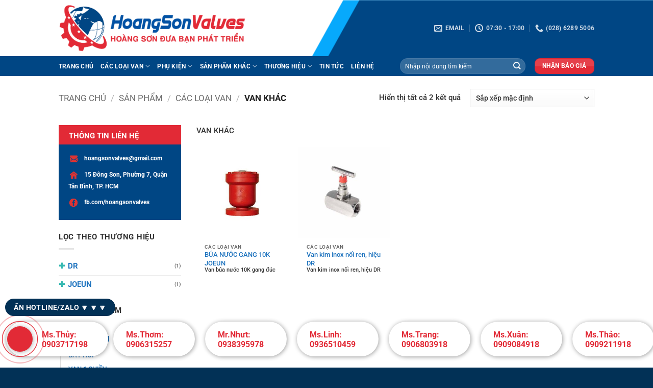

--- FILE ---
content_type: text/html; charset=UTF-8
request_url: https://hoangsonvalves.com/van-khac/
body_size: 31832
content:
<!DOCTYPE html>
<html lang="vi" prefix="og: https://ogp.me/ns#" class="loading-site no-js">
<head><style>img.lazy{min-height:1px}</style><link href="https://hoangsonvalves.com/wp-content/plugins/w3-total-cache/pub/js/lazyload.min.js" as="script">
	<meta charset="UTF-8" />
	<link rel="profile" href="http://gmpg.org/xfn/11" />
	<link rel="pingback" href="https://hoangsonvalves.com/xmlrpc.php" />

	<script>(function(html){html.className = html.className.replace(/\bno-js\b/,'js')})(document.documentElement);</script>
<meta name="viewport" content="width=device-width, initial-scale=1" />
<!-- Tối ưu hóa công cụ tìm kiếm bởi Rank Math PRO - https://rankmath.com/ -->
<title>VAN KHÁC danh sách sản phẩm - VAN HOÀNG SƠN</title>
<meta name="description" content="VAN KHÁC"/>
<meta name="robots" content="follow, index, max-snippet:-1, max-video-preview:-1, max-image-preview:large"/>
<link rel="canonical" href="https://hoangsonvalves.com/van-khac/" />
<meta property="og:locale" content="vi_VN" />
<meta property="og:type" content="article" />
<meta property="og:title" content="VAN KHÁC danh sách sản phẩm - VAN HOÀNG SƠN" />
<meta property="og:description" content="VAN KHÁC" />
<meta property="og:url" content="https://hoangsonvalves.com/van-khac/" />
<meta property="og:site_name" content="VAN HOÀNG SƠN" />
<meta property="article:publisher" content="https://www.facebook.com/hoangsonvalves" />
<meta property="og:image" content="https://hoangsonvalves.com/wp-content/uploads/2021/06/hoangson_social_banner.png" />
<meta property="og:image:secure_url" content="https://hoangsonvalves.com/wp-content/uploads/2021/06/hoangson_social_banner.png" />
<meta property="og:image:width" content="451" />
<meta property="og:image:height" content="601" />
<meta property="og:image:type" content="image/png" />
<meta name="twitter:card" content="summary_large_image" />
<meta name="twitter:title" content="VAN KHÁC danh sách sản phẩm - VAN HOÀNG SƠN" />
<meta name="twitter:description" content="VAN KHÁC" />
<meta name="twitter:image" content="https://hoangsonvalves.com/wp-content/uploads/2021/06/hoangson_social_banner.png" />
<meta name="twitter:label1" content="Sản phẩm" />
<meta name="twitter:data1" content="2" />
<script type="application/ld+json" class="rank-math-schema-pro">{"@context":"https://schema.org","@graph":[{"@type":"Organization","@id":"https://hoangsonvalves.com/#organization","name":"VAN HO\u00c0NG S\u01a0N - Chuy\u00ean Van v\u00e0 Ph\u1ee5 Ki\u1ec7n \u0110\u01b0\u1eddng \u1ed0ng","sameAs":["https://www.facebook.com/hoangsonvalves"]},{"@type":"WebSite","@id":"https://hoangsonvalves.com/#website","url":"https://hoangsonvalves.com","name":"VAN HO\u00c0NG S\u01a0N - Chuy\u00ean Van v\u00e0 Ph\u1ee5 Ki\u1ec7n \u0110\u01b0\u1eddng \u1ed0ng","publisher":{"@id":"https://hoangsonvalves.com/#organization"},"inLanguage":"vi"},{"@type":"BreadcrumbList","@id":"https://hoangsonvalves.com/van-khac/#breadcrumb","itemListElement":[{"@type":"ListItem","position":"1","item":{"@id":"https://hoangsonvalves.com","name":"Home"}},{"@type":"ListItem","position":"2","item":{"@id":"https://hoangsonvalves.com/san-pham/","name":"S\u1ea3n ph\u1ea9m"}},{"@type":"ListItem","position":"3","item":{"@id":"https://hoangsonvalves.com/van-khac/","name":"VAN KH\u00c1C"}}]},{"@type":"CollectionPage","@id":"https://hoangsonvalves.com/van-khac/#webpage","url":"https://hoangsonvalves.com/van-khac/","name":"VAN KH\u00c1C danh s\u00e1ch s\u1ea3n ph\u1ea9m - VAN HO\u00c0NG S\u01a0N","isPartOf":{"@id":"https://hoangsonvalves.com/#website"},"inLanguage":"vi","breadcrumb":{"@id":"https://hoangsonvalves.com/van-khac/#breadcrumb"}}]}</script>
<!-- /Plugin SEO WordPress Rank Math -->

<link rel='prefetch' href='https://hoangsonvalves.com/wp-content/themes/flatsome/assets/js/flatsome.js?ver=22889b626eb7ec03b5a4' />
<link rel='prefetch' href='https://hoangsonvalves.com/wp-content/themes/flatsome/assets/js/chunk.slider.js?ver=3.20.1' />
<link rel='prefetch' href='https://hoangsonvalves.com/wp-content/themes/flatsome/assets/js/chunk.popups.js?ver=3.20.1' />
<link rel='prefetch' href='https://hoangsonvalves.com/wp-content/themes/flatsome/assets/js/chunk.tooltips.js?ver=3.20.1' />
<link rel='prefetch' href='https://hoangsonvalves.com/wp-content/themes/flatsome/assets/js/woocommerce.js?ver=1c9be63d628ff7c3ff4c' />
<link rel="alternate" type="application/rss+xml" title="Dòng thông tin VAN HOÀNG SƠN &raquo;" href="https://hoangsonvalves.com/feed/" />
<link rel="alternate" type="application/rss+xml" title="VAN HOÀNG SƠN &raquo; Dòng bình luận" href="https://hoangsonvalves.com/comments/feed/" />
<link rel="alternate" type="application/rss+xml" title="Nguồn cấp VAN HOÀNG SƠN &raquo; VAN KHÁC Danh mục" href="https://hoangsonvalves.com/van-khac/feed/" />
<style id='wp-img-auto-sizes-contain-inline-css' type='text/css'>
img:is([sizes=auto i],[sizes^="auto," i]){contain-intrinsic-size:3000px 1500px}
/*# sourceURL=wp-img-auto-sizes-contain-inline-css */
</style>
<style id='wp-block-library-inline-css' type='text/css'>
:root{--wp-block-synced-color:#7a00df;--wp-block-synced-color--rgb:122,0,223;--wp-bound-block-color:var(--wp-block-synced-color);--wp-editor-canvas-background:#ddd;--wp-admin-theme-color:#007cba;--wp-admin-theme-color--rgb:0,124,186;--wp-admin-theme-color-darker-10:#006ba1;--wp-admin-theme-color-darker-10--rgb:0,107,160.5;--wp-admin-theme-color-darker-20:#005a87;--wp-admin-theme-color-darker-20--rgb:0,90,135;--wp-admin-border-width-focus:2px}@media (min-resolution:192dpi){:root{--wp-admin-border-width-focus:1.5px}}.wp-element-button{cursor:pointer}:root .has-very-light-gray-background-color{background-color:#eee}:root .has-very-dark-gray-background-color{background-color:#313131}:root .has-very-light-gray-color{color:#eee}:root .has-very-dark-gray-color{color:#313131}:root .has-vivid-green-cyan-to-vivid-cyan-blue-gradient-background{background:linear-gradient(135deg,#00d084,#0693e3)}:root .has-purple-crush-gradient-background{background:linear-gradient(135deg,#34e2e4,#4721fb 50%,#ab1dfe)}:root .has-hazy-dawn-gradient-background{background:linear-gradient(135deg,#faaca8,#dad0ec)}:root .has-subdued-olive-gradient-background{background:linear-gradient(135deg,#fafae1,#67a671)}:root .has-atomic-cream-gradient-background{background:linear-gradient(135deg,#fdd79a,#004a59)}:root .has-nightshade-gradient-background{background:linear-gradient(135deg,#330968,#31cdcf)}:root .has-midnight-gradient-background{background:linear-gradient(135deg,#020381,#2874fc)}:root{--wp--preset--font-size--normal:16px;--wp--preset--font-size--huge:42px}.has-regular-font-size{font-size:1em}.has-larger-font-size{font-size:2.625em}.has-normal-font-size{font-size:var(--wp--preset--font-size--normal)}.has-huge-font-size{font-size:var(--wp--preset--font-size--huge)}.has-text-align-center{text-align:center}.has-text-align-left{text-align:left}.has-text-align-right{text-align:right}.has-fit-text{white-space:nowrap!important}#end-resizable-editor-section{display:none}.aligncenter{clear:both}.items-justified-left{justify-content:flex-start}.items-justified-center{justify-content:center}.items-justified-right{justify-content:flex-end}.items-justified-space-between{justify-content:space-between}.screen-reader-text{border:0;clip-path:inset(50%);height:1px;margin:-1px;overflow:hidden;padding:0;position:absolute;width:1px;word-wrap:normal!important}.screen-reader-text:focus{background-color:#ddd;clip-path:none;color:#444;display:block;font-size:1em;height:auto;left:5px;line-height:normal;padding:15px 23px 14px;text-decoration:none;top:5px;width:auto;z-index:100000}html :where(.has-border-color){border-style:solid}html :where([style*=border-top-color]){border-top-style:solid}html :where([style*=border-right-color]){border-right-style:solid}html :where([style*=border-bottom-color]){border-bottom-style:solid}html :where([style*=border-left-color]){border-left-style:solid}html :where([style*=border-width]){border-style:solid}html :where([style*=border-top-width]){border-top-style:solid}html :where([style*=border-right-width]){border-right-style:solid}html :where([style*=border-bottom-width]){border-bottom-style:solid}html :where([style*=border-left-width]){border-left-style:solid}html :where(img[class*=wp-image-]){height:auto;max-width:100%}:where(figure){margin:0 0 1em}html :where(.is-position-sticky){--wp-admin--admin-bar--position-offset:var(--wp-admin--admin-bar--height,0px)}@media screen and (max-width:600px){html :where(.is-position-sticky){--wp-admin--admin-bar--position-offset:0px}}

/*# sourceURL=wp-block-library-inline-css */
</style><link rel='stylesheet' id='wc-blocks-style-css' href='https://hoangsonvalves.com/wp-content/plugins/woocommerce/assets/client/blocks/wc-blocks.css?ver=wc-10.3.7' type='text/css' media='all' />
<style id='global-styles-inline-css' type='text/css'>
:root{--wp--preset--aspect-ratio--square: 1;--wp--preset--aspect-ratio--4-3: 4/3;--wp--preset--aspect-ratio--3-4: 3/4;--wp--preset--aspect-ratio--3-2: 3/2;--wp--preset--aspect-ratio--2-3: 2/3;--wp--preset--aspect-ratio--16-9: 16/9;--wp--preset--aspect-ratio--9-16: 9/16;--wp--preset--color--black: #000000;--wp--preset--color--cyan-bluish-gray: #abb8c3;--wp--preset--color--white: #ffffff;--wp--preset--color--pale-pink: #f78da7;--wp--preset--color--vivid-red: #cf2e2e;--wp--preset--color--luminous-vivid-orange: #ff6900;--wp--preset--color--luminous-vivid-amber: #fcb900;--wp--preset--color--light-green-cyan: #7bdcb5;--wp--preset--color--vivid-green-cyan: #00d084;--wp--preset--color--pale-cyan-blue: #8ed1fc;--wp--preset--color--vivid-cyan-blue: #0693e3;--wp--preset--color--vivid-purple: #9b51e0;--wp--preset--color--primary: #004684;--wp--preset--color--secondary: #e22a36;--wp--preset--color--success: #07a9fc;--wp--preset--color--alert: #b20000;--wp--preset--gradient--vivid-cyan-blue-to-vivid-purple: linear-gradient(135deg,rgb(6,147,227) 0%,rgb(155,81,224) 100%);--wp--preset--gradient--light-green-cyan-to-vivid-green-cyan: linear-gradient(135deg,rgb(122,220,180) 0%,rgb(0,208,130) 100%);--wp--preset--gradient--luminous-vivid-amber-to-luminous-vivid-orange: linear-gradient(135deg,rgb(252,185,0) 0%,rgb(255,105,0) 100%);--wp--preset--gradient--luminous-vivid-orange-to-vivid-red: linear-gradient(135deg,rgb(255,105,0) 0%,rgb(207,46,46) 100%);--wp--preset--gradient--very-light-gray-to-cyan-bluish-gray: linear-gradient(135deg,rgb(238,238,238) 0%,rgb(169,184,195) 100%);--wp--preset--gradient--cool-to-warm-spectrum: linear-gradient(135deg,rgb(74,234,220) 0%,rgb(151,120,209) 20%,rgb(207,42,186) 40%,rgb(238,44,130) 60%,rgb(251,105,98) 80%,rgb(254,248,76) 100%);--wp--preset--gradient--blush-light-purple: linear-gradient(135deg,rgb(255,206,236) 0%,rgb(152,150,240) 100%);--wp--preset--gradient--blush-bordeaux: linear-gradient(135deg,rgb(254,205,165) 0%,rgb(254,45,45) 50%,rgb(107,0,62) 100%);--wp--preset--gradient--luminous-dusk: linear-gradient(135deg,rgb(255,203,112) 0%,rgb(199,81,192) 50%,rgb(65,88,208) 100%);--wp--preset--gradient--pale-ocean: linear-gradient(135deg,rgb(255,245,203) 0%,rgb(182,227,212) 50%,rgb(51,167,181) 100%);--wp--preset--gradient--electric-grass: linear-gradient(135deg,rgb(202,248,128) 0%,rgb(113,206,126) 100%);--wp--preset--gradient--midnight: linear-gradient(135deg,rgb(2,3,129) 0%,rgb(40,116,252) 100%);--wp--preset--font-size--small: 13px;--wp--preset--font-size--medium: 20px;--wp--preset--font-size--large: 36px;--wp--preset--font-size--x-large: 42px;--wp--preset--spacing--20: 0.44rem;--wp--preset--spacing--30: 0.67rem;--wp--preset--spacing--40: 1rem;--wp--preset--spacing--50: 1.5rem;--wp--preset--spacing--60: 2.25rem;--wp--preset--spacing--70: 3.38rem;--wp--preset--spacing--80: 5.06rem;--wp--preset--shadow--natural: 6px 6px 9px rgba(0, 0, 0, 0.2);--wp--preset--shadow--deep: 12px 12px 50px rgba(0, 0, 0, 0.4);--wp--preset--shadow--sharp: 6px 6px 0px rgba(0, 0, 0, 0.2);--wp--preset--shadow--outlined: 6px 6px 0px -3px rgb(255, 255, 255), 6px 6px rgb(0, 0, 0);--wp--preset--shadow--crisp: 6px 6px 0px rgb(0, 0, 0);}:where(body) { margin: 0; }.wp-site-blocks > .alignleft { float: left; margin-right: 2em; }.wp-site-blocks > .alignright { float: right; margin-left: 2em; }.wp-site-blocks > .aligncenter { justify-content: center; margin-left: auto; margin-right: auto; }:where(.is-layout-flex){gap: 0.5em;}:where(.is-layout-grid){gap: 0.5em;}.is-layout-flow > .alignleft{float: left;margin-inline-start: 0;margin-inline-end: 2em;}.is-layout-flow > .alignright{float: right;margin-inline-start: 2em;margin-inline-end: 0;}.is-layout-flow > .aligncenter{margin-left: auto !important;margin-right: auto !important;}.is-layout-constrained > .alignleft{float: left;margin-inline-start: 0;margin-inline-end: 2em;}.is-layout-constrained > .alignright{float: right;margin-inline-start: 2em;margin-inline-end: 0;}.is-layout-constrained > .aligncenter{margin-left: auto !important;margin-right: auto !important;}.is-layout-constrained > :where(:not(.alignleft):not(.alignright):not(.alignfull)){margin-left: auto !important;margin-right: auto !important;}body .is-layout-flex{display: flex;}.is-layout-flex{flex-wrap: wrap;align-items: center;}.is-layout-flex > :is(*, div){margin: 0;}body .is-layout-grid{display: grid;}.is-layout-grid > :is(*, div){margin: 0;}body{padding-top: 0px;padding-right: 0px;padding-bottom: 0px;padding-left: 0px;}a:where(:not(.wp-element-button)){text-decoration: none;}:root :where(.wp-element-button, .wp-block-button__link){background-color: #32373c;border-width: 0;color: #fff;font-family: inherit;font-size: inherit;font-style: inherit;font-weight: inherit;letter-spacing: inherit;line-height: inherit;padding-top: calc(0.667em + 2px);padding-right: calc(1.333em + 2px);padding-bottom: calc(0.667em + 2px);padding-left: calc(1.333em + 2px);text-decoration: none;text-transform: inherit;}.has-black-color{color: var(--wp--preset--color--black) !important;}.has-cyan-bluish-gray-color{color: var(--wp--preset--color--cyan-bluish-gray) !important;}.has-white-color{color: var(--wp--preset--color--white) !important;}.has-pale-pink-color{color: var(--wp--preset--color--pale-pink) !important;}.has-vivid-red-color{color: var(--wp--preset--color--vivid-red) !important;}.has-luminous-vivid-orange-color{color: var(--wp--preset--color--luminous-vivid-orange) !important;}.has-luminous-vivid-amber-color{color: var(--wp--preset--color--luminous-vivid-amber) !important;}.has-light-green-cyan-color{color: var(--wp--preset--color--light-green-cyan) !important;}.has-vivid-green-cyan-color{color: var(--wp--preset--color--vivid-green-cyan) !important;}.has-pale-cyan-blue-color{color: var(--wp--preset--color--pale-cyan-blue) !important;}.has-vivid-cyan-blue-color{color: var(--wp--preset--color--vivid-cyan-blue) !important;}.has-vivid-purple-color{color: var(--wp--preset--color--vivid-purple) !important;}.has-primary-color{color: var(--wp--preset--color--primary) !important;}.has-secondary-color{color: var(--wp--preset--color--secondary) !important;}.has-success-color{color: var(--wp--preset--color--success) !important;}.has-alert-color{color: var(--wp--preset--color--alert) !important;}.has-black-background-color{background-color: var(--wp--preset--color--black) !important;}.has-cyan-bluish-gray-background-color{background-color: var(--wp--preset--color--cyan-bluish-gray) !important;}.has-white-background-color{background-color: var(--wp--preset--color--white) !important;}.has-pale-pink-background-color{background-color: var(--wp--preset--color--pale-pink) !important;}.has-vivid-red-background-color{background-color: var(--wp--preset--color--vivid-red) !important;}.has-luminous-vivid-orange-background-color{background-color: var(--wp--preset--color--luminous-vivid-orange) !important;}.has-luminous-vivid-amber-background-color{background-color: var(--wp--preset--color--luminous-vivid-amber) !important;}.has-light-green-cyan-background-color{background-color: var(--wp--preset--color--light-green-cyan) !important;}.has-vivid-green-cyan-background-color{background-color: var(--wp--preset--color--vivid-green-cyan) !important;}.has-pale-cyan-blue-background-color{background-color: var(--wp--preset--color--pale-cyan-blue) !important;}.has-vivid-cyan-blue-background-color{background-color: var(--wp--preset--color--vivid-cyan-blue) !important;}.has-vivid-purple-background-color{background-color: var(--wp--preset--color--vivid-purple) !important;}.has-primary-background-color{background-color: var(--wp--preset--color--primary) !important;}.has-secondary-background-color{background-color: var(--wp--preset--color--secondary) !important;}.has-success-background-color{background-color: var(--wp--preset--color--success) !important;}.has-alert-background-color{background-color: var(--wp--preset--color--alert) !important;}.has-black-border-color{border-color: var(--wp--preset--color--black) !important;}.has-cyan-bluish-gray-border-color{border-color: var(--wp--preset--color--cyan-bluish-gray) !important;}.has-white-border-color{border-color: var(--wp--preset--color--white) !important;}.has-pale-pink-border-color{border-color: var(--wp--preset--color--pale-pink) !important;}.has-vivid-red-border-color{border-color: var(--wp--preset--color--vivid-red) !important;}.has-luminous-vivid-orange-border-color{border-color: var(--wp--preset--color--luminous-vivid-orange) !important;}.has-luminous-vivid-amber-border-color{border-color: var(--wp--preset--color--luminous-vivid-amber) !important;}.has-light-green-cyan-border-color{border-color: var(--wp--preset--color--light-green-cyan) !important;}.has-vivid-green-cyan-border-color{border-color: var(--wp--preset--color--vivid-green-cyan) !important;}.has-pale-cyan-blue-border-color{border-color: var(--wp--preset--color--pale-cyan-blue) !important;}.has-vivid-cyan-blue-border-color{border-color: var(--wp--preset--color--vivid-cyan-blue) !important;}.has-vivid-purple-border-color{border-color: var(--wp--preset--color--vivid-purple) !important;}.has-primary-border-color{border-color: var(--wp--preset--color--primary) !important;}.has-secondary-border-color{border-color: var(--wp--preset--color--secondary) !important;}.has-success-border-color{border-color: var(--wp--preset--color--success) !important;}.has-alert-border-color{border-color: var(--wp--preset--color--alert) !important;}.has-vivid-cyan-blue-to-vivid-purple-gradient-background{background: var(--wp--preset--gradient--vivid-cyan-blue-to-vivid-purple) !important;}.has-light-green-cyan-to-vivid-green-cyan-gradient-background{background: var(--wp--preset--gradient--light-green-cyan-to-vivid-green-cyan) !important;}.has-luminous-vivid-amber-to-luminous-vivid-orange-gradient-background{background: var(--wp--preset--gradient--luminous-vivid-amber-to-luminous-vivid-orange) !important;}.has-luminous-vivid-orange-to-vivid-red-gradient-background{background: var(--wp--preset--gradient--luminous-vivid-orange-to-vivid-red) !important;}.has-very-light-gray-to-cyan-bluish-gray-gradient-background{background: var(--wp--preset--gradient--very-light-gray-to-cyan-bluish-gray) !important;}.has-cool-to-warm-spectrum-gradient-background{background: var(--wp--preset--gradient--cool-to-warm-spectrum) !important;}.has-blush-light-purple-gradient-background{background: var(--wp--preset--gradient--blush-light-purple) !important;}.has-blush-bordeaux-gradient-background{background: var(--wp--preset--gradient--blush-bordeaux) !important;}.has-luminous-dusk-gradient-background{background: var(--wp--preset--gradient--luminous-dusk) !important;}.has-pale-ocean-gradient-background{background: var(--wp--preset--gradient--pale-ocean) !important;}.has-electric-grass-gradient-background{background: var(--wp--preset--gradient--electric-grass) !important;}.has-midnight-gradient-background{background: var(--wp--preset--gradient--midnight) !important;}.has-small-font-size{font-size: var(--wp--preset--font-size--small) !important;}.has-medium-font-size{font-size: var(--wp--preset--font-size--medium) !important;}.has-large-font-size{font-size: var(--wp--preset--font-size--large) !important;}.has-x-large-font-size{font-size: var(--wp--preset--font-size--x-large) !important;}
/*# sourceURL=global-styles-inline-css */
</style>

<link rel='stylesheet' id='contact-form-7-css' href='https://hoangsonvalves.com/wp-content/plugins/contact-form-7/includes/css/styles.css?ver=6.1.4' type='text/css' media='all' />
<style id='woocommerce-inline-inline-css' type='text/css'>
.woocommerce form .form-row .required { visibility: visible; }
/*# sourceURL=woocommerce-inline-inline-css */
</style>
<link rel='stylesheet' id='math-captcha-frontend-css' href='https://hoangsonvalves.com/wp-content/plugins/wp-advanced-math-captcha/css/frontend.css?ver=6.9' type='text/css' media='all' />
<link rel='stylesheet' id='brands-styles-css' href='https://hoangsonvalves.com/wp-content/plugins/woocommerce/assets/css/brands.css?ver=10.3.7' type='text/css' media='all' />
<link rel='stylesheet' id='flatsome-main-css' href='https://hoangsonvalves.com/wp-content/themes/flatsome/assets/css/flatsome.css?ver=3.20.1' type='text/css' media='all' />
<style id='flatsome-main-inline-css' type='text/css'>
@font-face {
				font-family: "fl-icons";
				font-display: block;
				src: url(https://hoangsonvalves.com/wp-content/themes/flatsome/assets/css/icons/fl-icons.eot?v=3.20.1);
				src:
					url(https://hoangsonvalves.com/wp-content/themes/flatsome/assets/css/icons/fl-icons.eot#iefix?v=3.20.1) format("embedded-opentype"),
					url(https://hoangsonvalves.com/wp-content/themes/flatsome/assets/css/icons/fl-icons.woff2?v=3.20.1) format("woff2"),
					url(https://hoangsonvalves.com/wp-content/themes/flatsome/assets/css/icons/fl-icons.ttf?v=3.20.1) format("truetype"),
					url(https://hoangsonvalves.com/wp-content/themes/flatsome/assets/css/icons/fl-icons.woff?v=3.20.1) format("woff"),
					url(https://hoangsonvalves.com/wp-content/themes/flatsome/assets/css/icons/fl-icons.svg?v=3.20.1#fl-icons) format("svg");
			}
/*# sourceURL=flatsome-main-inline-css */
</style>
<link rel='stylesheet' id='flatsome-shop-css' href='https://hoangsonvalves.com/wp-content/themes/flatsome/assets/css/flatsome-shop.css?ver=3.20.1' type='text/css' media='all' />
<link rel='stylesheet' id='flatsome-style-css' href='https://hoangsonvalves.com/wp-content/themes/flatsome-child/style.css?ver=3.0' type='text/css' media='all' />
<script type="text/javascript" src="https://hoangsonvalves.com/wp-includes/js/dist/hooks.min.js?ver=dd5603f07f9220ed27f1" id="wp-hooks-js"></script>
<script type="text/javascript" src="https://hoangsonvalves.com/wp-includes/js/dist/i18n.min.js?ver=c26c3dc7bed366793375" id="wp-i18n-js"></script>
<script type="text/javascript" id="wp-i18n-js-after">
/* <![CDATA[ */
wp.i18n.setLocaleData( { 'text direction\u0004ltr': [ 'ltr' ] } );
//# sourceURL=wp-i18n-js-after
/* ]]> */
</script>
<script type="text/javascript" src="https://hoangsonvalves.com/wp-includes/js/jquery/jquery.min.js?ver=3.7.1" id="jquery-core-js"></script>
<script type="text/javascript" src="https://hoangsonvalves.com/wp-includes/js/jquery/jquery-migrate.min.js?ver=3.4.1" id="jquery-migrate-js"></script>
<script type="text/javascript" src="https://hoangsonvalves.com/wp-content/plugins/woocommerce/assets/js/jquery-blockui/jquery.blockUI.min.js?ver=2.7.0-wc.10.3.7" id="wc-jquery-blockui-js" data-wp-strategy="defer"></script>
<script type="text/javascript" id="wc-add-to-cart-js-extra">
/* <![CDATA[ */
var wc_add_to_cart_params = {"ajax_url":"/wp-admin/admin-ajax.php","wc_ajax_url":"/?wc-ajax=%%endpoint%%","i18n_view_cart":"Xem gi\u1ecf h\u00e0ng","cart_url":"https://hoangsonvalves.com/gio-hang/","is_cart":"","cart_redirect_after_add":"no"};
//# sourceURL=wc-add-to-cart-js-extra
/* ]]> */
</script>
<script type="text/javascript" src="https://hoangsonvalves.com/wp-content/plugins/woocommerce/assets/js/frontend/add-to-cart.min.js?ver=10.3.7" id="wc-add-to-cart-js" defer="defer" data-wp-strategy="defer"></script>
<script type="text/javascript" src="https://hoangsonvalves.com/wp-content/plugins/woocommerce/assets/js/js-cookie/js.cookie.min.js?ver=2.1.4-wc.10.3.7" id="wc-js-cookie-js" data-wp-strategy="defer"></script>
<script type="text/javascript" src="https://hoangsonvalves.com/wp-includes/js/dist/vendor/react.min.js?ver=18.3.1.1" id="react-js"></script>
<script type="text/javascript" src="https://hoangsonvalves.com/wp-includes/js/dist/vendor/react-jsx-runtime.min.js?ver=18.3.1" id="react-jsx-runtime-js"></script>
<script type="text/javascript" src="https://hoangsonvalves.com/wp-includes/js/dist/deprecated.min.js?ver=e1f84915c5e8ae38964c" id="wp-deprecated-js"></script>
<script type="text/javascript" src="https://hoangsonvalves.com/wp-includes/js/dist/dom.min.js?ver=26edef3be6483da3de2e" id="wp-dom-js"></script>
<script type="text/javascript" src="https://hoangsonvalves.com/wp-includes/js/dist/vendor/react-dom.min.js?ver=18.3.1.1" id="react-dom-js"></script>
<script type="text/javascript" src="https://hoangsonvalves.com/wp-includes/js/dist/escape-html.min.js?ver=6561a406d2d232a6fbd2" id="wp-escape-html-js"></script>
<script type="text/javascript" src="https://hoangsonvalves.com/wp-includes/js/dist/element.min.js?ver=6a582b0c827fa25df3dd" id="wp-element-js"></script>
<script type="text/javascript" src="https://hoangsonvalves.com/wp-includes/js/dist/is-shallow-equal.min.js?ver=e0f9f1d78d83f5196979" id="wp-is-shallow-equal-js"></script>
<script type="text/javascript" id="wp-keycodes-js-translations">
/* <![CDATA[ */
( function( domain, translations ) {
	var localeData = translations.locale_data[ domain ] || translations.locale_data.messages;
	localeData[""].domain = domain;
	wp.i18n.setLocaleData( localeData, domain );
} )( "default", {"translation-revision-date":"2025-09-01 09:12:13+0000","generator":"GlotPress\/4.0.1","domain":"messages","locale_data":{"messages":{"":{"domain":"messages","plural-forms":"nplurals=1; plural=0;","lang":"vi_VN"},"Tilde":["D\u1ea5u ng\u00e3"],"Period":["Giai \u0111o\u1ea1n"],"Comma":["D\u1ea5u ph\u1ea9y"],"Backtick":["D\u1ea5u huy\u1ec1n"]}},"comment":{"reference":"wp-includes\/js\/dist\/keycodes.js"}} );
//# sourceURL=wp-keycodes-js-translations
/* ]]> */
</script>
<script type="text/javascript" src="https://hoangsonvalves.com/wp-includes/js/dist/keycodes.min.js?ver=34c8fb5e7a594a1c8037" id="wp-keycodes-js"></script>
<script type="text/javascript" src="https://hoangsonvalves.com/wp-includes/js/dist/priority-queue.min.js?ver=2d59d091223ee9a33838" id="wp-priority-queue-js"></script>
<script type="text/javascript" src="https://hoangsonvalves.com/wp-includes/js/dist/compose.min.js?ver=7a9b375d8c19cf9d3d9b" id="wp-compose-js"></script>
<script type="text/javascript" src="https://hoangsonvalves.com/wp-includes/js/dist/private-apis.min.js?ver=4f465748bda624774139" id="wp-private-apis-js"></script>
<script type="text/javascript" src="https://hoangsonvalves.com/wp-includes/js/dist/redux-routine.min.js?ver=8bb92d45458b29590f53" id="wp-redux-routine-js"></script>
<script type="text/javascript" src="https://hoangsonvalves.com/wp-includes/js/dist/data.min.js?ver=f940198280891b0b6318" id="wp-data-js"></script>
<script type="text/javascript" id="wp-data-js-after">
/* <![CDATA[ */
( function() {
	var userId = 0;
	var storageKey = "WP_DATA_USER_" + userId;
	wp.data
		.use( wp.data.plugins.persistence, { storageKey: storageKey } );
} )();
//# sourceURL=wp-data-js-after
/* ]]> */
</script>
<script type="text/javascript" src="https://hoangsonvalves.com/wp-content/plugins/wp-advanced-math-captcha/js/wmc.js?ver=2.1.8" id="wmc-js-js" defer="defer" data-wp-strategy="defer"></script>
<link rel="https://api.w.org/" href="https://hoangsonvalves.com/wp-json/" /><link rel="alternate" title="JSON" type="application/json" href="https://hoangsonvalves.com/wp-json/wp/v2/product_cat/350" /><link rel="EditURI" type="application/rsd+xml" title="RSD" href="https://hoangsonvalves.com/xmlrpc.php?rsd" />
<meta name="generator" content="WordPress 6.9" />
<!-- Global site tag (gtag.js) - Google Analytics -->
<script async src="https://www.googletagmanager.com/gtag/js?id=G-NFW4603458"></script>
<script>
  window.dataLayer = window.dataLayer || [];
  function gtag(){dataLayer.push(arguments);}
  gtag('js', new Date());

  gtag('config', 'G-NFW4603458');
</script>	<noscript><style>.woocommerce-product-gallery{ opacity: 1 !important; }</style></noscript>
	<link rel="icon" href="https://hoangsonvalves.com/wp-content/uploads/2021/05/cropped-hoang_son_valvesArtboard-3-32x32.png" sizes="32x32" />
<link rel="icon" href="https://hoangsonvalves.com/wp-content/uploads/2021/05/cropped-hoang_son_valvesArtboard-3-192x192.png" sizes="192x192" />
<link rel="apple-touch-icon" href="https://hoangsonvalves.com/wp-content/uploads/2021/05/cropped-hoang_son_valvesArtboard-3-180x180.png" />
<meta name="msapplication-TileImage" content="https://hoangsonvalves.com/wp-content/uploads/2021/05/cropped-hoang_son_valvesArtboard-3-270x270.png" />
<style id="custom-css" type="text/css">:root {--primary-color: #004684;--fs-color-primary: #004684;--fs-color-secondary: #e22a36;--fs-color-success: #07a9fc;--fs-color-alert: #b20000;--fs-color-base: #333333;--fs-experimental-link-color: #1e73be;--fs-experimental-link-color-hover: #e22a36;}.tooltipster-base {--tooltip-color: #fff;--tooltip-bg-color: #000;}.off-canvas-right .mfp-content, .off-canvas-left .mfp-content {--drawer-width: 300px;}.off-canvas .mfp-content.off-canvas-cart {--drawer-width: 360px;}.header-main{height: 110px}#logo img{max-height: 110px}#logo{width:428px;}.header-bottom{min-height: 31px}.header-top{min-height: 30px}.transparent .header-main{height: 90px}.transparent #logo img{max-height: 90px}.has-transparent + .page-title:first-of-type,.has-transparent + #main > .page-title,.has-transparent + #main > div > .page-title,.has-transparent + #main .page-header-wrapper:first-of-type .page-title{padding-top: 170px;}.header.show-on-scroll,.stuck .header-main{height:85px!important}.stuck #logo img{max-height: 85px!important}.header-bg-color {background-color: rgba(255,255,255,0)}.header-bg-image {background-image: url('https://hoangsonvalves.com/wp-content/uploads/2021/05/hoang_son_valves_headerbg.png');}.header-bg-image {background-repeat: repeat;}.header-bottom {background-color: #004684}.header-main .nav > li > a{line-height: 16px }.stuck .header-main .nav > li > a{line-height: 30px }.header-bottom-nav > li > a{line-height: 16px }@media (max-width: 549px) {.header-main{height: 70px}#logo img{max-height: 70px}}.header-top{background-color:#07a9fc!important;}h1,h2,h3,h4,h5,h6,.heading-font{color: #004684;}body{font-size: 92%;}@media screen and (max-width: 549px){body{font-size: 100%;}}body{font-family: Roboto, sans-serif;}body {font-weight: 500;font-style: normal;}.nav > li > a {font-family: Roboto, sans-serif;}.mobile-sidebar-levels-2 .nav > li > ul > li > a {font-family: Roboto, sans-serif;}.nav > li > a,.mobile-sidebar-levels-2 .nav > li > ul > li > a {font-weight: 700;font-style: normal;}h1,h2,h3,h4,h5,h6,.heading-font, .off-canvas-center .nav-sidebar.nav-vertical > li > a{font-family: Roboto, sans-serif;}h1,h2,h3,h4,h5,h6,.heading-font,.banner h1,.banner h2 {font-weight: 400;font-style: normal;}.alt-font{font-family: "Dancing Script", sans-serif;}.alt-font {font-weight: 400!important;font-style: normal!important;}.header:not(.transparent) .header-bottom-nav.nav > li > a{color: #ffffff;}.header:not(.transparent) .header-bottom-nav.nav > li > a:hover,.header:not(.transparent) .header-bottom-nav.nav > li.active > a,.header:not(.transparent) .header-bottom-nav.nav > li.current > a,.header:not(.transparent) .header-bottom-nav.nav > li > a.active,.header:not(.transparent) .header-bottom-nav.nav > li > a.current{color: #ffffff;}.header-bottom-nav.nav-line-bottom > li > a:before,.header-bottom-nav.nav-line-grow > li > a:before,.header-bottom-nav.nav-line > li > a:before,.header-bottom-nav.nav-box > li > a:hover,.header-bottom-nav.nav-box > li.active > a,.header-bottom-nav.nav-pills > li > a:hover,.header-bottom-nav.nav-pills > li.active > a{color:#FFF!important;background-color: #ffffff;}.has-equal-box-heights .box-image {padding-top: 100%;}input[type='submit'], input[type="button"], button:not(.icon), .button:not(.icon){border-radius: 10!important}@media screen and (min-width: 550px){.products .box-vertical .box-image{min-width: 300px!important;width: 300px!important;}}.footer-2{background-color: #004684}.absolute-footer, html{background-color: #023156}.nav-vertical-fly-out > li + li {border-top-width: 1px; border-top-style: solid;}.label-new.menu-item > a:after{content:"Mới";}.label-hot.menu-item > a:after{content:"Nổi bật";}.label-sale.menu-item > a:after{content:"Giảm giá";}.label-popular.menu-item > a:after{content:"Phổ biến";}</style>		<style type="text/css" id="wp-custom-css">
			.nav-dropdown .menu-item-has-children>a, .nav-dropdown .title>a, .nav-dropdown .nav-dropdown-col>a
{
    font-size: 1em !important;
    color: #dd3333 !important;
}

.nav-column>li>a, .nav-dropdown>li>a{
   color: #004684 !important;
}

ul.menu>li>a, ul.menu>li>span:first-child, .widget>ul>li>a, .widget>ul>li>span:first-child {
    font-weight: 700;
    text-transform: uppercase;
}
.widget .current-cat>a {
    color: #dd3333;
    font-weight: bolder;
}

.oneline-only {
    overflow: hidden;
    text-overflow: ellipsis;
    white-space: nowrap;
}

.dropdown-image-column {
 width:360px !important; 
}

p.name.product-title a {
overflow: hidden;
text-overflow: ellipsis;
display: -webkit-box;
-webkit-box-orient: vertical;
-webkit-line-clamp: 2;
height: 30px; 
}

.searchform-wrapper {
    min-width: 250px;
}


.col, .gallery-item, .columns {
    padding: 0 15px 20px;
}

.page-id-2507 .box-excerpt{
  height : 0px;
  display: none;
}

.widget li.chosen a:before {
    content: '❌';
    opacity: .7;
    margin-right: 10px;
}
.wc-layered-nav-term>a:before {
    content: '✚';
    display: inline-block;
    opacity: .9;
    color: lightseagreen;
    margin-right: 5px;
}
.wc-block-grid__product {
margin-left: 0em !important;
}
#product-sidebar {
	padding-right: 10px;
	padding-left: 20px;
}
		</style>
		<style id="kirki-inline-styles">/* cyrillic-ext */
@font-face {
  font-family: 'Roboto';
  font-style: normal;
  font-weight: 400;
  font-stretch: 100%;
  font-display: swap;
  src: url(https://hoangsonvalves.com/wp-content/fonts/roboto/KFO7CnqEu92Fr1ME7kSn66aGLdTylUAMa3GUBGEe.woff2) format('woff2');
  unicode-range: U+0460-052F, U+1C80-1C8A, U+20B4, U+2DE0-2DFF, U+A640-A69F, U+FE2E-FE2F;
}
/* cyrillic */
@font-face {
  font-family: 'Roboto';
  font-style: normal;
  font-weight: 400;
  font-stretch: 100%;
  font-display: swap;
  src: url(https://hoangsonvalves.com/wp-content/fonts/roboto/KFO7CnqEu92Fr1ME7kSn66aGLdTylUAMa3iUBGEe.woff2) format('woff2');
  unicode-range: U+0301, U+0400-045F, U+0490-0491, U+04B0-04B1, U+2116;
}
/* greek-ext */
@font-face {
  font-family: 'Roboto';
  font-style: normal;
  font-weight: 400;
  font-stretch: 100%;
  font-display: swap;
  src: url(https://hoangsonvalves.com/wp-content/fonts/roboto/KFO7CnqEu92Fr1ME7kSn66aGLdTylUAMa3CUBGEe.woff2) format('woff2');
  unicode-range: U+1F00-1FFF;
}
/* greek */
@font-face {
  font-family: 'Roboto';
  font-style: normal;
  font-weight: 400;
  font-stretch: 100%;
  font-display: swap;
  src: url(https://hoangsonvalves.com/wp-content/fonts/roboto/KFO7CnqEu92Fr1ME7kSn66aGLdTylUAMa3-UBGEe.woff2) format('woff2');
  unicode-range: U+0370-0377, U+037A-037F, U+0384-038A, U+038C, U+038E-03A1, U+03A3-03FF;
}
/* math */
@font-face {
  font-family: 'Roboto';
  font-style: normal;
  font-weight: 400;
  font-stretch: 100%;
  font-display: swap;
  src: url(https://hoangsonvalves.com/wp-content/fonts/roboto/KFO7CnqEu92Fr1ME7kSn66aGLdTylUAMawCUBGEe.woff2) format('woff2');
  unicode-range: U+0302-0303, U+0305, U+0307-0308, U+0310, U+0312, U+0315, U+031A, U+0326-0327, U+032C, U+032F-0330, U+0332-0333, U+0338, U+033A, U+0346, U+034D, U+0391-03A1, U+03A3-03A9, U+03B1-03C9, U+03D1, U+03D5-03D6, U+03F0-03F1, U+03F4-03F5, U+2016-2017, U+2034-2038, U+203C, U+2040, U+2043, U+2047, U+2050, U+2057, U+205F, U+2070-2071, U+2074-208E, U+2090-209C, U+20D0-20DC, U+20E1, U+20E5-20EF, U+2100-2112, U+2114-2115, U+2117-2121, U+2123-214F, U+2190, U+2192, U+2194-21AE, U+21B0-21E5, U+21F1-21F2, U+21F4-2211, U+2213-2214, U+2216-22FF, U+2308-230B, U+2310, U+2319, U+231C-2321, U+2336-237A, U+237C, U+2395, U+239B-23B7, U+23D0, U+23DC-23E1, U+2474-2475, U+25AF, U+25B3, U+25B7, U+25BD, U+25C1, U+25CA, U+25CC, U+25FB, U+266D-266F, U+27C0-27FF, U+2900-2AFF, U+2B0E-2B11, U+2B30-2B4C, U+2BFE, U+3030, U+FF5B, U+FF5D, U+1D400-1D7FF, U+1EE00-1EEFF;
}
/* symbols */
@font-face {
  font-family: 'Roboto';
  font-style: normal;
  font-weight: 400;
  font-stretch: 100%;
  font-display: swap;
  src: url(https://hoangsonvalves.com/wp-content/fonts/roboto/KFO7CnqEu92Fr1ME7kSn66aGLdTylUAMaxKUBGEe.woff2) format('woff2');
  unicode-range: U+0001-000C, U+000E-001F, U+007F-009F, U+20DD-20E0, U+20E2-20E4, U+2150-218F, U+2190, U+2192, U+2194-2199, U+21AF, U+21E6-21F0, U+21F3, U+2218-2219, U+2299, U+22C4-22C6, U+2300-243F, U+2440-244A, U+2460-24FF, U+25A0-27BF, U+2800-28FF, U+2921-2922, U+2981, U+29BF, U+29EB, U+2B00-2BFF, U+4DC0-4DFF, U+FFF9-FFFB, U+10140-1018E, U+10190-1019C, U+101A0, U+101D0-101FD, U+102E0-102FB, U+10E60-10E7E, U+1D2C0-1D2D3, U+1D2E0-1D37F, U+1F000-1F0FF, U+1F100-1F1AD, U+1F1E6-1F1FF, U+1F30D-1F30F, U+1F315, U+1F31C, U+1F31E, U+1F320-1F32C, U+1F336, U+1F378, U+1F37D, U+1F382, U+1F393-1F39F, U+1F3A7-1F3A8, U+1F3AC-1F3AF, U+1F3C2, U+1F3C4-1F3C6, U+1F3CA-1F3CE, U+1F3D4-1F3E0, U+1F3ED, U+1F3F1-1F3F3, U+1F3F5-1F3F7, U+1F408, U+1F415, U+1F41F, U+1F426, U+1F43F, U+1F441-1F442, U+1F444, U+1F446-1F449, U+1F44C-1F44E, U+1F453, U+1F46A, U+1F47D, U+1F4A3, U+1F4B0, U+1F4B3, U+1F4B9, U+1F4BB, U+1F4BF, U+1F4C8-1F4CB, U+1F4D6, U+1F4DA, U+1F4DF, U+1F4E3-1F4E6, U+1F4EA-1F4ED, U+1F4F7, U+1F4F9-1F4FB, U+1F4FD-1F4FE, U+1F503, U+1F507-1F50B, U+1F50D, U+1F512-1F513, U+1F53E-1F54A, U+1F54F-1F5FA, U+1F610, U+1F650-1F67F, U+1F687, U+1F68D, U+1F691, U+1F694, U+1F698, U+1F6AD, U+1F6B2, U+1F6B9-1F6BA, U+1F6BC, U+1F6C6-1F6CF, U+1F6D3-1F6D7, U+1F6E0-1F6EA, U+1F6F0-1F6F3, U+1F6F7-1F6FC, U+1F700-1F7FF, U+1F800-1F80B, U+1F810-1F847, U+1F850-1F859, U+1F860-1F887, U+1F890-1F8AD, U+1F8B0-1F8BB, U+1F8C0-1F8C1, U+1F900-1F90B, U+1F93B, U+1F946, U+1F984, U+1F996, U+1F9E9, U+1FA00-1FA6F, U+1FA70-1FA7C, U+1FA80-1FA89, U+1FA8F-1FAC6, U+1FACE-1FADC, U+1FADF-1FAE9, U+1FAF0-1FAF8, U+1FB00-1FBFF;
}
/* vietnamese */
@font-face {
  font-family: 'Roboto';
  font-style: normal;
  font-weight: 400;
  font-stretch: 100%;
  font-display: swap;
  src: url(https://hoangsonvalves.com/wp-content/fonts/roboto/KFO7CnqEu92Fr1ME7kSn66aGLdTylUAMa3OUBGEe.woff2) format('woff2');
  unicode-range: U+0102-0103, U+0110-0111, U+0128-0129, U+0168-0169, U+01A0-01A1, U+01AF-01B0, U+0300-0301, U+0303-0304, U+0308-0309, U+0323, U+0329, U+1EA0-1EF9, U+20AB;
}
/* latin-ext */
@font-face {
  font-family: 'Roboto';
  font-style: normal;
  font-weight: 400;
  font-stretch: 100%;
  font-display: swap;
  src: url(https://hoangsonvalves.com/wp-content/fonts/roboto/KFO7CnqEu92Fr1ME7kSn66aGLdTylUAMa3KUBGEe.woff2) format('woff2');
  unicode-range: U+0100-02BA, U+02BD-02C5, U+02C7-02CC, U+02CE-02D7, U+02DD-02FF, U+0304, U+0308, U+0329, U+1D00-1DBF, U+1E00-1E9F, U+1EF2-1EFF, U+2020, U+20A0-20AB, U+20AD-20C0, U+2113, U+2C60-2C7F, U+A720-A7FF;
}
/* latin */
@font-face {
  font-family: 'Roboto';
  font-style: normal;
  font-weight: 400;
  font-stretch: 100%;
  font-display: swap;
  src: url(https://hoangsonvalves.com/wp-content/fonts/roboto/KFO7CnqEu92Fr1ME7kSn66aGLdTylUAMa3yUBA.woff2) format('woff2');
  unicode-range: U+0000-00FF, U+0131, U+0152-0153, U+02BB-02BC, U+02C6, U+02DA, U+02DC, U+0304, U+0308, U+0329, U+2000-206F, U+20AC, U+2122, U+2191, U+2193, U+2212, U+2215, U+FEFF, U+FFFD;
}
/* cyrillic-ext */
@font-face {
  font-family: 'Roboto';
  font-style: normal;
  font-weight: 500;
  font-stretch: 100%;
  font-display: swap;
  src: url(https://hoangsonvalves.com/wp-content/fonts/roboto/KFO7CnqEu92Fr1ME7kSn66aGLdTylUAMa3GUBGEe.woff2) format('woff2');
  unicode-range: U+0460-052F, U+1C80-1C8A, U+20B4, U+2DE0-2DFF, U+A640-A69F, U+FE2E-FE2F;
}
/* cyrillic */
@font-face {
  font-family: 'Roboto';
  font-style: normal;
  font-weight: 500;
  font-stretch: 100%;
  font-display: swap;
  src: url(https://hoangsonvalves.com/wp-content/fonts/roboto/KFO7CnqEu92Fr1ME7kSn66aGLdTylUAMa3iUBGEe.woff2) format('woff2');
  unicode-range: U+0301, U+0400-045F, U+0490-0491, U+04B0-04B1, U+2116;
}
/* greek-ext */
@font-face {
  font-family: 'Roboto';
  font-style: normal;
  font-weight: 500;
  font-stretch: 100%;
  font-display: swap;
  src: url(https://hoangsonvalves.com/wp-content/fonts/roboto/KFO7CnqEu92Fr1ME7kSn66aGLdTylUAMa3CUBGEe.woff2) format('woff2');
  unicode-range: U+1F00-1FFF;
}
/* greek */
@font-face {
  font-family: 'Roboto';
  font-style: normal;
  font-weight: 500;
  font-stretch: 100%;
  font-display: swap;
  src: url(https://hoangsonvalves.com/wp-content/fonts/roboto/KFO7CnqEu92Fr1ME7kSn66aGLdTylUAMa3-UBGEe.woff2) format('woff2');
  unicode-range: U+0370-0377, U+037A-037F, U+0384-038A, U+038C, U+038E-03A1, U+03A3-03FF;
}
/* math */
@font-face {
  font-family: 'Roboto';
  font-style: normal;
  font-weight: 500;
  font-stretch: 100%;
  font-display: swap;
  src: url(https://hoangsonvalves.com/wp-content/fonts/roboto/KFO7CnqEu92Fr1ME7kSn66aGLdTylUAMawCUBGEe.woff2) format('woff2');
  unicode-range: U+0302-0303, U+0305, U+0307-0308, U+0310, U+0312, U+0315, U+031A, U+0326-0327, U+032C, U+032F-0330, U+0332-0333, U+0338, U+033A, U+0346, U+034D, U+0391-03A1, U+03A3-03A9, U+03B1-03C9, U+03D1, U+03D5-03D6, U+03F0-03F1, U+03F4-03F5, U+2016-2017, U+2034-2038, U+203C, U+2040, U+2043, U+2047, U+2050, U+2057, U+205F, U+2070-2071, U+2074-208E, U+2090-209C, U+20D0-20DC, U+20E1, U+20E5-20EF, U+2100-2112, U+2114-2115, U+2117-2121, U+2123-214F, U+2190, U+2192, U+2194-21AE, U+21B0-21E5, U+21F1-21F2, U+21F4-2211, U+2213-2214, U+2216-22FF, U+2308-230B, U+2310, U+2319, U+231C-2321, U+2336-237A, U+237C, U+2395, U+239B-23B7, U+23D0, U+23DC-23E1, U+2474-2475, U+25AF, U+25B3, U+25B7, U+25BD, U+25C1, U+25CA, U+25CC, U+25FB, U+266D-266F, U+27C0-27FF, U+2900-2AFF, U+2B0E-2B11, U+2B30-2B4C, U+2BFE, U+3030, U+FF5B, U+FF5D, U+1D400-1D7FF, U+1EE00-1EEFF;
}
/* symbols */
@font-face {
  font-family: 'Roboto';
  font-style: normal;
  font-weight: 500;
  font-stretch: 100%;
  font-display: swap;
  src: url(https://hoangsonvalves.com/wp-content/fonts/roboto/KFO7CnqEu92Fr1ME7kSn66aGLdTylUAMaxKUBGEe.woff2) format('woff2');
  unicode-range: U+0001-000C, U+000E-001F, U+007F-009F, U+20DD-20E0, U+20E2-20E4, U+2150-218F, U+2190, U+2192, U+2194-2199, U+21AF, U+21E6-21F0, U+21F3, U+2218-2219, U+2299, U+22C4-22C6, U+2300-243F, U+2440-244A, U+2460-24FF, U+25A0-27BF, U+2800-28FF, U+2921-2922, U+2981, U+29BF, U+29EB, U+2B00-2BFF, U+4DC0-4DFF, U+FFF9-FFFB, U+10140-1018E, U+10190-1019C, U+101A0, U+101D0-101FD, U+102E0-102FB, U+10E60-10E7E, U+1D2C0-1D2D3, U+1D2E0-1D37F, U+1F000-1F0FF, U+1F100-1F1AD, U+1F1E6-1F1FF, U+1F30D-1F30F, U+1F315, U+1F31C, U+1F31E, U+1F320-1F32C, U+1F336, U+1F378, U+1F37D, U+1F382, U+1F393-1F39F, U+1F3A7-1F3A8, U+1F3AC-1F3AF, U+1F3C2, U+1F3C4-1F3C6, U+1F3CA-1F3CE, U+1F3D4-1F3E0, U+1F3ED, U+1F3F1-1F3F3, U+1F3F5-1F3F7, U+1F408, U+1F415, U+1F41F, U+1F426, U+1F43F, U+1F441-1F442, U+1F444, U+1F446-1F449, U+1F44C-1F44E, U+1F453, U+1F46A, U+1F47D, U+1F4A3, U+1F4B0, U+1F4B3, U+1F4B9, U+1F4BB, U+1F4BF, U+1F4C8-1F4CB, U+1F4D6, U+1F4DA, U+1F4DF, U+1F4E3-1F4E6, U+1F4EA-1F4ED, U+1F4F7, U+1F4F9-1F4FB, U+1F4FD-1F4FE, U+1F503, U+1F507-1F50B, U+1F50D, U+1F512-1F513, U+1F53E-1F54A, U+1F54F-1F5FA, U+1F610, U+1F650-1F67F, U+1F687, U+1F68D, U+1F691, U+1F694, U+1F698, U+1F6AD, U+1F6B2, U+1F6B9-1F6BA, U+1F6BC, U+1F6C6-1F6CF, U+1F6D3-1F6D7, U+1F6E0-1F6EA, U+1F6F0-1F6F3, U+1F6F7-1F6FC, U+1F700-1F7FF, U+1F800-1F80B, U+1F810-1F847, U+1F850-1F859, U+1F860-1F887, U+1F890-1F8AD, U+1F8B0-1F8BB, U+1F8C0-1F8C1, U+1F900-1F90B, U+1F93B, U+1F946, U+1F984, U+1F996, U+1F9E9, U+1FA00-1FA6F, U+1FA70-1FA7C, U+1FA80-1FA89, U+1FA8F-1FAC6, U+1FACE-1FADC, U+1FADF-1FAE9, U+1FAF0-1FAF8, U+1FB00-1FBFF;
}
/* vietnamese */
@font-face {
  font-family: 'Roboto';
  font-style: normal;
  font-weight: 500;
  font-stretch: 100%;
  font-display: swap;
  src: url(https://hoangsonvalves.com/wp-content/fonts/roboto/KFO7CnqEu92Fr1ME7kSn66aGLdTylUAMa3OUBGEe.woff2) format('woff2');
  unicode-range: U+0102-0103, U+0110-0111, U+0128-0129, U+0168-0169, U+01A0-01A1, U+01AF-01B0, U+0300-0301, U+0303-0304, U+0308-0309, U+0323, U+0329, U+1EA0-1EF9, U+20AB;
}
/* latin-ext */
@font-face {
  font-family: 'Roboto';
  font-style: normal;
  font-weight: 500;
  font-stretch: 100%;
  font-display: swap;
  src: url(https://hoangsonvalves.com/wp-content/fonts/roboto/KFO7CnqEu92Fr1ME7kSn66aGLdTylUAMa3KUBGEe.woff2) format('woff2');
  unicode-range: U+0100-02BA, U+02BD-02C5, U+02C7-02CC, U+02CE-02D7, U+02DD-02FF, U+0304, U+0308, U+0329, U+1D00-1DBF, U+1E00-1E9F, U+1EF2-1EFF, U+2020, U+20A0-20AB, U+20AD-20C0, U+2113, U+2C60-2C7F, U+A720-A7FF;
}
/* latin */
@font-face {
  font-family: 'Roboto';
  font-style: normal;
  font-weight: 500;
  font-stretch: 100%;
  font-display: swap;
  src: url(https://hoangsonvalves.com/wp-content/fonts/roboto/KFO7CnqEu92Fr1ME7kSn66aGLdTylUAMa3yUBA.woff2) format('woff2');
  unicode-range: U+0000-00FF, U+0131, U+0152-0153, U+02BB-02BC, U+02C6, U+02DA, U+02DC, U+0304, U+0308, U+0329, U+2000-206F, U+20AC, U+2122, U+2191, U+2193, U+2212, U+2215, U+FEFF, U+FFFD;
}
/* cyrillic-ext */
@font-face {
  font-family: 'Roboto';
  font-style: normal;
  font-weight: 700;
  font-stretch: 100%;
  font-display: swap;
  src: url(https://hoangsonvalves.com/wp-content/fonts/roboto/KFO7CnqEu92Fr1ME7kSn66aGLdTylUAMa3GUBGEe.woff2) format('woff2');
  unicode-range: U+0460-052F, U+1C80-1C8A, U+20B4, U+2DE0-2DFF, U+A640-A69F, U+FE2E-FE2F;
}
/* cyrillic */
@font-face {
  font-family: 'Roboto';
  font-style: normal;
  font-weight: 700;
  font-stretch: 100%;
  font-display: swap;
  src: url(https://hoangsonvalves.com/wp-content/fonts/roboto/KFO7CnqEu92Fr1ME7kSn66aGLdTylUAMa3iUBGEe.woff2) format('woff2');
  unicode-range: U+0301, U+0400-045F, U+0490-0491, U+04B0-04B1, U+2116;
}
/* greek-ext */
@font-face {
  font-family: 'Roboto';
  font-style: normal;
  font-weight: 700;
  font-stretch: 100%;
  font-display: swap;
  src: url(https://hoangsonvalves.com/wp-content/fonts/roboto/KFO7CnqEu92Fr1ME7kSn66aGLdTylUAMa3CUBGEe.woff2) format('woff2');
  unicode-range: U+1F00-1FFF;
}
/* greek */
@font-face {
  font-family: 'Roboto';
  font-style: normal;
  font-weight: 700;
  font-stretch: 100%;
  font-display: swap;
  src: url(https://hoangsonvalves.com/wp-content/fonts/roboto/KFO7CnqEu92Fr1ME7kSn66aGLdTylUAMa3-UBGEe.woff2) format('woff2');
  unicode-range: U+0370-0377, U+037A-037F, U+0384-038A, U+038C, U+038E-03A1, U+03A3-03FF;
}
/* math */
@font-face {
  font-family: 'Roboto';
  font-style: normal;
  font-weight: 700;
  font-stretch: 100%;
  font-display: swap;
  src: url(https://hoangsonvalves.com/wp-content/fonts/roboto/KFO7CnqEu92Fr1ME7kSn66aGLdTylUAMawCUBGEe.woff2) format('woff2');
  unicode-range: U+0302-0303, U+0305, U+0307-0308, U+0310, U+0312, U+0315, U+031A, U+0326-0327, U+032C, U+032F-0330, U+0332-0333, U+0338, U+033A, U+0346, U+034D, U+0391-03A1, U+03A3-03A9, U+03B1-03C9, U+03D1, U+03D5-03D6, U+03F0-03F1, U+03F4-03F5, U+2016-2017, U+2034-2038, U+203C, U+2040, U+2043, U+2047, U+2050, U+2057, U+205F, U+2070-2071, U+2074-208E, U+2090-209C, U+20D0-20DC, U+20E1, U+20E5-20EF, U+2100-2112, U+2114-2115, U+2117-2121, U+2123-214F, U+2190, U+2192, U+2194-21AE, U+21B0-21E5, U+21F1-21F2, U+21F4-2211, U+2213-2214, U+2216-22FF, U+2308-230B, U+2310, U+2319, U+231C-2321, U+2336-237A, U+237C, U+2395, U+239B-23B7, U+23D0, U+23DC-23E1, U+2474-2475, U+25AF, U+25B3, U+25B7, U+25BD, U+25C1, U+25CA, U+25CC, U+25FB, U+266D-266F, U+27C0-27FF, U+2900-2AFF, U+2B0E-2B11, U+2B30-2B4C, U+2BFE, U+3030, U+FF5B, U+FF5D, U+1D400-1D7FF, U+1EE00-1EEFF;
}
/* symbols */
@font-face {
  font-family: 'Roboto';
  font-style: normal;
  font-weight: 700;
  font-stretch: 100%;
  font-display: swap;
  src: url(https://hoangsonvalves.com/wp-content/fonts/roboto/KFO7CnqEu92Fr1ME7kSn66aGLdTylUAMaxKUBGEe.woff2) format('woff2');
  unicode-range: U+0001-000C, U+000E-001F, U+007F-009F, U+20DD-20E0, U+20E2-20E4, U+2150-218F, U+2190, U+2192, U+2194-2199, U+21AF, U+21E6-21F0, U+21F3, U+2218-2219, U+2299, U+22C4-22C6, U+2300-243F, U+2440-244A, U+2460-24FF, U+25A0-27BF, U+2800-28FF, U+2921-2922, U+2981, U+29BF, U+29EB, U+2B00-2BFF, U+4DC0-4DFF, U+FFF9-FFFB, U+10140-1018E, U+10190-1019C, U+101A0, U+101D0-101FD, U+102E0-102FB, U+10E60-10E7E, U+1D2C0-1D2D3, U+1D2E0-1D37F, U+1F000-1F0FF, U+1F100-1F1AD, U+1F1E6-1F1FF, U+1F30D-1F30F, U+1F315, U+1F31C, U+1F31E, U+1F320-1F32C, U+1F336, U+1F378, U+1F37D, U+1F382, U+1F393-1F39F, U+1F3A7-1F3A8, U+1F3AC-1F3AF, U+1F3C2, U+1F3C4-1F3C6, U+1F3CA-1F3CE, U+1F3D4-1F3E0, U+1F3ED, U+1F3F1-1F3F3, U+1F3F5-1F3F7, U+1F408, U+1F415, U+1F41F, U+1F426, U+1F43F, U+1F441-1F442, U+1F444, U+1F446-1F449, U+1F44C-1F44E, U+1F453, U+1F46A, U+1F47D, U+1F4A3, U+1F4B0, U+1F4B3, U+1F4B9, U+1F4BB, U+1F4BF, U+1F4C8-1F4CB, U+1F4D6, U+1F4DA, U+1F4DF, U+1F4E3-1F4E6, U+1F4EA-1F4ED, U+1F4F7, U+1F4F9-1F4FB, U+1F4FD-1F4FE, U+1F503, U+1F507-1F50B, U+1F50D, U+1F512-1F513, U+1F53E-1F54A, U+1F54F-1F5FA, U+1F610, U+1F650-1F67F, U+1F687, U+1F68D, U+1F691, U+1F694, U+1F698, U+1F6AD, U+1F6B2, U+1F6B9-1F6BA, U+1F6BC, U+1F6C6-1F6CF, U+1F6D3-1F6D7, U+1F6E0-1F6EA, U+1F6F0-1F6F3, U+1F6F7-1F6FC, U+1F700-1F7FF, U+1F800-1F80B, U+1F810-1F847, U+1F850-1F859, U+1F860-1F887, U+1F890-1F8AD, U+1F8B0-1F8BB, U+1F8C0-1F8C1, U+1F900-1F90B, U+1F93B, U+1F946, U+1F984, U+1F996, U+1F9E9, U+1FA00-1FA6F, U+1FA70-1FA7C, U+1FA80-1FA89, U+1FA8F-1FAC6, U+1FACE-1FADC, U+1FADF-1FAE9, U+1FAF0-1FAF8, U+1FB00-1FBFF;
}
/* vietnamese */
@font-face {
  font-family: 'Roboto';
  font-style: normal;
  font-weight: 700;
  font-stretch: 100%;
  font-display: swap;
  src: url(https://hoangsonvalves.com/wp-content/fonts/roboto/KFO7CnqEu92Fr1ME7kSn66aGLdTylUAMa3OUBGEe.woff2) format('woff2');
  unicode-range: U+0102-0103, U+0110-0111, U+0128-0129, U+0168-0169, U+01A0-01A1, U+01AF-01B0, U+0300-0301, U+0303-0304, U+0308-0309, U+0323, U+0329, U+1EA0-1EF9, U+20AB;
}
/* latin-ext */
@font-face {
  font-family: 'Roboto';
  font-style: normal;
  font-weight: 700;
  font-stretch: 100%;
  font-display: swap;
  src: url(https://hoangsonvalves.com/wp-content/fonts/roboto/KFO7CnqEu92Fr1ME7kSn66aGLdTylUAMa3KUBGEe.woff2) format('woff2');
  unicode-range: U+0100-02BA, U+02BD-02C5, U+02C7-02CC, U+02CE-02D7, U+02DD-02FF, U+0304, U+0308, U+0329, U+1D00-1DBF, U+1E00-1E9F, U+1EF2-1EFF, U+2020, U+20A0-20AB, U+20AD-20C0, U+2113, U+2C60-2C7F, U+A720-A7FF;
}
/* latin */
@font-face {
  font-family: 'Roboto';
  font-style: normal;
  font-weight: 700;
  font-stretch: 100%;
  font-display: swap;
  src: url(https://hoangsonvalves.com/wp-content/fonts/roboto/KFO7CnqEu92Fr1ME7kSn66aGLdTylUAMa3yUBA.woff2) format('woff2');
  unicode-range: U+0000-00FF, U+0131, U+0152-0153, U+02BB-02BC, U+02C6, U+02DA, U+02DC, U+0304, U+0308, U+0329, U+2000-206F, U+20AC, U+2122, U+2191, U+2193, U+2212, U+2215, U+FEFF, U+FFFD;
}/* vietnamese */
@font-face {
  font-family: 'Dancing Script';
  font-style: normal;
  font-weight: 400;
  font-display: swap;
  src: url(https://hoangsonvalves.com/wp-content/fonts/dancing-script/If2cXTr6YS-zF4S-kcSWSVi_sxjsohD9F50Ruu7BMSo3Rep8ltA.woff2) format('woff2');
  unicode-range: U+0102-0103, U+0110-0111, U+0128-0129, U+0168-0169, U+01A0-01A1, U+01AF-01B0, U+0300-0301, U+0303-0304, U+0308-0309, U+0323, U+0329, U+1EA0-1EF9, U+20AB;
}
/* latin-ext */
@font-face {
  font-family: 'Dancing Script';
  font-style: normal;
  font-weight: 400;
  font-display: swap;
  src: url(https://hoangsonvalves.com/wp-content/fonts/dancing-script/If2cXTr6YS-zF4S-kcSWSVi_sxjsohD9F50Ruu7BMSo3ROp8ltA.woff2) format('woff2');
  unicode-range: U+0100-02BA, U+02BD-02C5, U+02C7-02CC, U+02CE-02D7, U+02DD-02FF, U+0304, U+0308, U+0329, U+1D00-1DBF, U+1E00-1E9F, U+1EF2-1EFF, U+2020, U+20A0-20AB, U+20AD-20C0, U+2113, U+2C60-2C7F, U+A720-A7FF;
}
/* latin */
@font-face {
  font-family: 'Dancing Script';
  font-style: normal;
  font-weight: 400;
  font-display: swap;
  src: url(https://hoangsonvalves.com/wp-content/fonts/dancing-script/If2cXTr6YS-zF4S-kcSWSVi_sxjsohD9F50Ruu7BMSo3Sup8.woff2) format('woff2');
  unicode-range: U+0000-00FF, U+0131, U+0152-0153, U+02BB-02BC, U+02C6, U+02DA, U+02DC, U+0304, U+0308, U+0329, U+2000-206F, U+20AC, U+2122, U+2191, U+2193, U+2212, U+2215, U+FEFF, U+FFFD;
}</style></head>

<body class="archive tax-product_cat term-van-khac term-350 wp-theme-flatsome wp-child-theme-flatsome-child theme-flatsome woocommerce woocommerce-page woocommerce-no-js lightbox nav-dropdown-has-arrow nav-dropdown-has-shadow nav-dropdown-has-border">


<a class="skip-link screen-reader-text" href="#main">Bỏ qua nội dung</a>

<div id="wrapper">

	
	<header id="header" class="header has-sticky sticky-jump">
		<div class="header-wrapper">
			<div id="top-bar" class="header-top hide-for-sticky nav-dark show-for-medium">
    <div class="flex-row container">
      <div class="flex-col hide-for-medium flex-left">
          <ul class="nav nav-left medium-nav-center nav-small  nav-divided">
                        </ul>
      </div>

      <div class="flex-col hide-for-medium flex-center">
          <ul class="nav nav-center nav-small  nav-divided">
                        </ul>
      </div>

      <div class="flex-col hide-for-medium flex-right">
         <ul class="nav top-bar-nav nav-right nav-small  nav-divided">
                        </ul>
      </div>

            <div class="flex-col show-for-medium flex-grow">
          <ul class="nav nav-center nav-small mobile-nav  nav-divided">
              <li class="header-contact-wrapper">
		<ul id="header-contact" class="nav medium-nav-center nav-divided nav-uppercase header-contact">
		
						<li>
			  <a href="mailto:hoangsonvalves@gmail.com" class="tooltip" title="hoangsonvalves@gmail.com">
				  <i class="icon-envelop" aria-hidden="true" style="font-size:16px;"></i>			       <span>
			       	EMAIL			       </span>
			  </a>
			</li>
			
						<li>
			  <a href="#" onclick="event.preventDefault()" class="tooltip" title="07:30 - 17:00 ">
			  	   <i class="icon-clock" aria-hidden="true" style="font-size:16px;"></i>			        <span>07:30 - 17:00</span>
			  </a>
			 </li>
			
						<li>
			  <a href="tel:(028) 6289 5006" class="tooltip" title="(028) 6289 5006">
			     <i class="icon-phone" aria-hidden="true" style="font-size:16px;"></i>			      <span>(028) 6289 5006</span>
			  </a>
			</li>
			
				</ul>
</li>
          </ul>
      </div>
      
    </div>
</div>
<div id="masthead" class="header-main nav-dark">
      <div class="header-inner flex-row container logo-left medium-logo-left" role="navigation">

          <!-- Logo -->
          <div id="logo" class="flex-col logo">
            
<!-- Header logo -->
<a href="https://hoangsonvalves.com/" title="VAN HOÀNG SƠN - NHÀ CUNG CẤP VAN VÀ PHỤ KIỆN ĐƯỜNG NƯỚC HÀNG ĐẦU VIỆT NAM" rel="home">
		<img width="842" height="251" src="data:image/svg+xml,%3Csvg%20xmlns='http://www.w3.org/2000/svg'%20viewBox='0%200%20842%20251'%3E%3C/svg%3E" data-src="https://hoangsonvalves.com/wp-content/uploads/2021/05/hoang_son_valvesArtboard-1.png" class="header_logo header-logo lazy" alt="VAN HOÀNG SƠN"/><img  width="842" height="251" src="data:image/svg+xml,%3Csvg%20xmlns='http://www.w3.org/2000/svg'%20viewBox='0%200%20842%20251'%3E%3C/svg%3E" data-src="https://hoangsonvalves.com/wp-content/uploads/2021/05/hoang_son_valvesArtboard-1.png" class="header-logo-dark lazy" alt="VAN HOÀNG SƠN"/></a>
          </div>

          <!-- Mobile Left Elements -->
          <div class="flex-col show-for-medium flex-left">
            <ul class="mobile-nav nav nav-left ">
                          </ul>
          </div>

          <!-- Left Elements -->
          <div class="flex-col hide-for-medium flex-left
            flex-grow">
            <ul class="header-nav header-nav-main nav nav-left  nav-uppercase" >
                          </ul>
          </div>

          <!-- Right Elements -->
          <div class="flex-col hide-for-medium flex-right">
            <ul class="header-nav header-nav-main nav nav-right  nav-uppercase">
              <li class="header-contact-wrapper">
		<ul id="header-contact" class="nav medium-nav-center nav-divided nav-uppercase header-contact">
		
						<li>
			  <a href="mailto:hoangsonvalves@gmail.com" class="tooltip" title="hoangsonvalves@gmail.com">
				  <i class="icon-envelop" aria-hidden="true" style="font-size:16px;"></i>			       <span>
			       	EMAIL			       </span>
			  </a>
			</li>
			
						<li>
			  <a href="#" onclick="event.preventDefault()" class="tooltip" title="07:30 - 17:00 ">
			  	   <i class="icon-clock" aria-hidden="true" style="font-size:16px;"></i>			        <span>07:30 - 17:00</span>
			  </a>
			 </li>
			
						<li>
			  <a href="tel:(028) 6289 5006" class="tooltip" title="(028) 6289 5006">
			     <i class="icon-phone" aria-hidden="true" style="font-size:16px;"></i>			      <span>(028) 6289 5006</span>
			  </a>
			</li>
			
				</ul>
</li>
            </ul>
          </div>

          <!-- Mobile Right Elements -->
          <div class="flex-col show-for-medium flex-right">
            <ul class="mobile-nav nav nav-right ">
              <li class="nav-icon has-icon">
	<div class="header-button">		<a href="#" class="icon button round is-outline is-small" data-open="#main-menu" data-pos="left" data-bg="main-menu-overlay" role="button" aria-label="Menu" aria-controls="main-menu" aria-expanded="false" aria-haspopup="dialog" data-flatsome-role-button>
			<i class="icon-menu" aria-hidden="true"></i>					</a>
	 </div> </li>
            </ul>
          </div>

      </div>

            <div class="container"><div class="top-divider full-width"></div></div>
      </div>
<div id="wide-nav" class="header-bottom wide-nav nav-dark hide-for-medium">
    <div class="flex-row container">

                        <div class="flex-col hide-for-medium flex-left">
                <ul class="nav header-nav header-bottom-nav nav-left  nav-line-bottom nav-uppercase">
                    <li id="menu-item-2562" class="menu-item menu-item-type-custom menu-item-object-custom menu-item-2562 menu-item-design-default"><a href="/" class="nav-top-link">Trang Chủ</a></li>
<li id="menu-item-4422" class="menu-item menu-item-type-taxonomy menu-item-object-product_cat current-product_cat-ancestor menu-item-has-children menu-item-4422 menu-item-design-default has-dropdown"><a href="https://hoangsonvalves.com/cac-loai-van/" class="nav-top-link" aria-expanded="false" aria-haspopup="menu">CÁC LOẠI VAN<i class="icon-angle-down" aria-hidden="true"></i></a>
<ul class="sub-menu nav-dropdown nav-dropdown-default">
	<li id="menu-item-2570" class="menu-item menu-item-type-custom menu-item-object-custom menu-item-has-children menu-item-2570 nav-dropdown-col"><a href="#">Van Hoàng Sơn</a>
	<ul class="sub-menu nav-column nav-dropdown-default">
		<li id="menu-item-4423" class="menu-item menu-item-type-taxonomy menu-item-object-product_cat menu-item-4423"><a href="https://hoangsonvalves.com/bay-hoi/">BẪY HƠI</a></li>
		<li id="menu-item-4424" class="menu-item menu-item-type-taxonomy menu-item-object-product_cat menu-item-4424"><a href="https://hoangsonvalves.com/van-1-chieu/">VAN 1 CHIỀU</a></li>
		<li id="menu-item-4425" class="menu-item menu-item-type-taxonomy menu-item-object-product_cat menu-item-4425"><a href="https://hoangsonvalves.com/van-an-toan/">VAN AN TOÀN</a></li>
		<li id="menu-item-4426" class="menu-item menu-item-type-taxonomy menu-item-object-product_cat menu-item-4426"><a href="https://hoangsonvalves.com/van-bi/">VAN BI</a></li>
		<li id="menu-item-4427" class="menu-item menu-item-type-taxonomy menu-item-object-product_cat menu-item-4427"><a href="https://hoangsonvalves.com/van-buom/">VAN BƯỚM</a></li>
		<li id="menu-item-4428" class="menu-item menu-item-type-taxonomy menu-item-object-product_cat menu-item-4428"><a href="https://hoangsonvalves.com/van-cau/">VAN CẦU</a></li>
		<li id="menu-item-4429" class="menu-item menu-item-type-taxonomy menu-item-object-product_cat menu-item-4429"><a href="https://hoangsonvalves.com/van-cua/">VAN CỬA</a></li>
		<li id="menu-item-4430" class="menu-item menu-item-type-taxonomy menu-item-object-product_cat menu-item-4430"><a href="https://hoangsonvalves.com/van-dau-nong/">VAN DẦU NÓNG</a></li>
		<li id="menu-item-4431" class="menu-item menu-item-type-taxonomy menu-item-object-product_cat menu-item-4431"><a href="https://hoangsonvalves.com/van-dien-tu/">VAN ĐIỆN TỪ</a></li>
	</ul>
</li>
	<li id="menu-item-2571" class="menu-item menu-item-type-custom menu-item-object-custom menu-item-has-children menu-item-2571 nav-dropdown-col"><a href="#">Chuyên cung cấp các loại van</a>
	<ul class="sub-menu nav-column nav-dropdown-default">
		<li id="menu-item-4432" class="menu-item menu-item-type-taxonomy menu-item-object-product_cat menu-item-4432"><a href="https://hoangsonvalves.com/van-dieu-khien/">VAN ĐIỀU KHIỂN</a></li>
		<li id="menu-item-4433" class="menu-item menu-item-type-taxonomy menu-item-object-product_cat menu-item-4433"><a href="https://hoangsonvalves.com/van-giam-ap/">VAN GIẢM ÁP</a></li>
		<li id="menu-item-4434" class="menu-item menu-item-type-taxonomy menu-item-object-product_cat menu-item-4434"><a href="https://hoangsonvalves.com/van-goc/">VAN GÓC</a></li>
		<li id="menu-item-4435" class="menu-item menu-item-type-taxonomy menu-item-object-product_cat menu-item-4435"><a href="https://hoangsonvalves.com/van-hoi/">VAN HƠI</a></li>
		<li id="menu-item-4437" class="menu-item menu-item-type-taxonomy menu-item-object-product_cat menu-item-4437"><a href="https://hoangsonvalves.com/van-phong-song/">VAN PHÒNG SÓNG</a></li>
		<li id="menu-item-4438" class="menu-item menu-item-type-taxonomy menu-item-object-product_cat menu-item-4438"><a href="https://hoangsonvalves.com/van-vi-sinh/">VAN VI SINH</a></li>
		<li id="menu-item-4439" class="menu-item menu-item-type-taxonomy menu-item-object-product_cat menu-item-4439"><a href="https://hoangsonvalves.com/van-xa-khi/">VAN XẢ KHÍ</a></li>
		<li id="menu-item-4440" class="menu-item menu-item-type-taxonomy menu-item-object-product_cat menu-item-4440"><a href="https://hoangsonvalves.com/van-xien/">VAN XIÊN</a></li>
		<li id="menu-item-4441" class="menu-item menu-item-type-taxonomy menu-item-object-product_cat menu-item-4441"><a href="https://hoangsonvalves.com/van-y-loc/">VAN Y LỌC</a></li>
	</ul>
</li>
	<li id="menu-item-2572" class="image-column menu-item menu-item-type-custom menu-item-object-custom menu-item-2572"><a href="#" class="dropdown-image-column"><img class="lazy" width="180" height="480" src="data:image/svg+xml,%3Csvg%20xmlns='http://www.w3.org/2000/svg'%20viewBox='0%200%20180%20480'%3E%3C/svg%3E" data-src="/wp-content/uploads/2021/05/hoang_son_menuArtboard-13.png" title="menu-image" alt="menu-image"/></a></li>
</ul>
</li>
<li id="menu-item-4442" class="menu-item menu-item-type-taxonomy menu-item-object-product_cat menu-item-has-children menu-item-4442 menu-item-design-default has-dropdown"><a href="https://hoangsonvalves.com/phu-kien/" class="nav-top-link" aria-expanded="false" aria-haspopup="menu">PHỤ KIỆN<i class="icon-angle-down" aria-hidden="true"></i></a>
<ul class="sub-menu nav-dropdown nav-dropdown-default">
	<li id="menu-item-4443" class="menu-item menu-item-type-taxonomy menu-item-object-product_cat menu-item-4443"><a href="https://hoangsonvalves.com/cac-loai-ron/">CÁC LOẠI RON</a></li>
	<li id="menu-item-4444" class="menu-item menu-item-type-taxonomy menu-item-object-product_cat menu-item-4444"><a href="https://hoangsonvalves.com/cac-loai-te/">CÁC LOẠI TÊ</a></li>
	<li id="menu-item-4445" class="menu-item menu-item-type-taxonomy menu-item-object-product_cat menu-item-4445"><a href="https://hoangsonvalves.com/khop-noi/">KHỚP NỐI</a></li>
	<li id="menu-item-4447" class="menu-item menu-item-type-taxonomy menu-item-object-product_cat menu-item-4447"><a href="https://hoangsonvalves.com/phu-kien-mat-bich/">PHỤ KIỆN MẶT BÍCH</a></li>
	<li id="menu-item-4448" class="menu-item menu-item-type-taxonomy menu-item-object-product_cat menu-item-4448"><a href="https://hoangsonvalves.com/phu-kien-ren-han/">PHỤ KIỆN REN &#8211; HÀN</a></li>
	<li id="menu-item-4449" class="menu-item menu-item-type-taxonomy menu-item-object-product_cat menu-item-4449"><a href="https://hoangsonvalves.com/phu-kien-vi-sinh/">PHỤ KIỆN VI SINH</a></li>
	<li id="menu-item-4446" class="menu-item menu-item-type-taxonomy menu-item-object-product_cat menu-item-4446"><a href="https://hoangsonvalves.com/phu-kien-khac/">PHỤ KIỆN KHÁC</a></li>
</ul>
</li>
<li id="menu-item-2523" class="menu-item menu-item-type-taxonomy menu-item-object-product_cat menu-item-has-children menu-item-2523 menu-item-design-default has-dropdown"><a href="https://hoangsonvalves.com/san-pham-khac/" class="nav-top-link" aria-expanded="false" aria-haspopup="menu">SẢN PHẨM KHÁC<i class="icon-angle-down" aria-hidden="true"></i></a>
<ul class="sub-menu nav-dropdown nav-dropdown-default">
	<li id="menu-item-4450" class="menu-item menu-item-type-taxonomy menu-item-object-product_cat menu-item-4450"><a href="https://hoangsonvalves.com/sp-bo-dieu-khien/">BỘ ĐIỀU KHIỂN</a></li>
	<li id="menu-item-4451" class="menu-item menu-item-type-taxonomy menu-item-object-product_cat menu-item-4451"><a href="https://hoangsonvalves.com/sp-dau-khi-nen/">ĐẦU KHÍ NÉN</a></li>
	<li id="menu-item-4452" class="menu-item menu-item-type-taxonomy menu-item-object-product_cat menu-item-4452"><a href="https://hoangsonvalves.com/sp-dong-co/">ĐỘNG CƠ</a></li>
	<li id="menu-item-4453" class="menu-item menu-item-type-taxonomy menu-item-object-product_cat menu-item-4453"><a href="https://hoangsonvalves.com/sp-dong-ho/">ĐÔNG HỒ</a></li>
	<li id="menu-item-4454" class="menu-item menu-item-type-taxonomy menu-item-object-product_cat menu-item-4454"><a href="https://hoangsonvalves.com/sp-kinh-quan-sat/">KÍNH QUAN SÁT</a></li>
</ul>
</li>
<li id="menu-item-4457" class="menu-item menu-item-type-taxonomy menu-item-object-product_cat menu-item-has-children menu-item-4457 menu-item-design-default has-dropdown"><a href="https://hoangsonvalves.com/cac-thuong-hieu/" class="nav-top-link" aria-expanded="false" aria-haspopup="menu">THƯƠNG HIỆU<i class="icon-angle-down" aria-hidden="true"></i></a>
<ul class="sub-menu nav-dropdown nav-dropdown-default">
	<li id="menu-item-4824" class="menu-item menu-item-type-custom menu-item-object-custom menu-item-has-children menu-item-4824 nav-dropdown-col"><a href="#">CHUYÊN THƯƠNG HIỆU</a>
	<ul class="sub-menu nav-column nav-dropdown-default">
		<li id="menu-item-4458" class="menu-item menu-item-type-taxonomy menu-item-object-product_cat menu-item-4458"><a href="https://hoangsonvalves.com/thuong-hieu-ari-armaturen/">VAN ARI ARMATUREN</a></li>
		<li id="menu-item-5511" class="menu-item menu-item-type-custom menu-item-object-custom menu-item-5511"><a href="/thuong-hieu-bze">BZE</a></li>
		<li id="menu-item-4459" class="menu-item menu-item-type-taxonomy menu-item-object-product_cat menu-item-4459"><a href="https://hoangsonvalves.com/thuong-hieu-cse/">CSE</a></li>
		<li id="menu-item-4460" class="menu-item menu-item-type-taxonomy menu-item-object-product_cat menu-item-4460"><a href="https://hoangsonvalves.com/thuong-hieu-dr/">DR</a></li>
		<li id="menu-item-4461" class="menu-item menu-item-type-taxonomy menu-item-object-product_cat menu-item-4461"><a href="https://hoangsonvalves.com/thuong-hieu-joeun/">JOEUN</a></li>
		<li id="menu-item-4463" class="menu-item menu-item-type-taxonomy menu-item-object-product_cat menu-item-4463"><a href="https://hoangsonvalves.com/thuong-hieu-kinggate/">KINGGATE</a></li>
		<li id="menu-item-4464" class="menu-item menu-item-type-taxonomy menu-item-object-product_cat menu-item-4464"><a href="https://hoangsonvalves.com/thuong-hieu-kitz/">KITZ</a></li>
		<li id="menu-item-4465" class="menu-item menu-item-type-taxonomy menu-item-object-product_cat menu-item-4465"><a href="https://hoangsonvalves.com/thuong-hieu-ksb/">KSB</a></li>
		<li id="menu-item-4466" class="menu-item menu-item-type-taxonomy menu-item-object-product_cat menu-item-4466"><a href="https://hoangsonvalves.com/thuong-hieu-lvp/">LVP</a></li>
		<li id="menu-item-4467" class="menu-item menu-item-type-taxonomy menu-item-object-product_cat menu-item-4467"><a href="https://hoangsonvalves.com/thuong-hieu-nicoson/">NICOSON</a></li>
	</ul>
</li>
	<li id="menu-item-4855" class="menu-item menu-item-type-custom menu-item-object-custom menu-item-has-children menu-item-4855 nav-dropdown-col"><a href="#">CHÍNH HÃNG</a>
	<ul class="sub-menu nav-column nav-dropdown-default">
		<li id="menu-item-4468" class="menu-item menu-item-type-taxonomy menu-item-object-product_cat menu-item-4468"><a href="https://hoangsonvalves.com/thuong-hieu-nst-nordsteam/">NST-NORDSTEAM</a></li>
		<li id="menu-item-4469" class="menu-item menu-item-type-taxonomy menu-item-object-product_cat menu-item-4469"><a href="https://hoangsonvalves.com/thuong-hieu-nutork/">NUTORK</a></li>
		<li id="menu-item-4470" class="menu-item menu-item-type-taxonomy menu-item-object-product_cat menu-item-4470"><a href="https://hoangsonvalves.com/thuong-hieu-tsv/">TSV</a></li>
		<li id="menu-item-4471" class="menu-item menu-item-type-taxonomy menu-item-object-product_cat menu-item-4471"><a href="https://hoangsonvalves.com/thuong-hieu-tunglung/">TUNGLUNG</a></li>
		<li id="menu-item-4472" class="menu-item menu-item-type-taxonomy menu-item-object-product_cat menu-item-4472"><a href="https://hoangsonvalves.com/thuong-hieu-weke/">WEKE</a></li>
		<li id="menu-item-4455" class="menu-item menu-item-type-taxonomy menu-item-object-product_cat menu-item-4455"><a href="https://hoangsonvalves.com/thuong-hieu-ynv/">YNV</a></li>
		<li id="menu-item-4456" class="menu-item menu-item-type-taxonomy menu-item-object-product_cat menu-item-4456"><a href="https://hoangsonvalves.com/thuong-hieu-yoshitake/">VAN YOSHITAKE</a></li>
		<li id="menu-item-4462" class="menu-item menu-item-type-taxonomy menu-item-object-product_cat menu-item-4462"><a href="https://hoangsonvalves.com/thuong-hieu-khac/">KHÁC</a></li>
	</ul>
</li>
</ul>
</li>
<li id="menu-item-2617" class="menu-item menu-item-type-post_type menu-item-object-page menu-item-2617 menu-item-design-default"><a href="https://hoangsonvalves.com/tin-tuc/" class="nav-top-link">Tin Tức</a></li>
<li id="menu-item-2616" class="menu-item menu-item-type-post_type menu-item-object-page menu-item-2616 menu-item-design-default"><a href="https://hoangsonvalves.com/lien-he/" class="nav-top-link">Liên hệ</a></li>
                </ul>
            </div>
            
            
                        <div class="flex-col hide-for-medium flex-right flex-grow">
              <ul class="nav header-nav header-bottom-nav nav-right  nav-line-bottom nav-uppercase">
                   <li class="header-search-form search-form html relative has-icon">
	<div class="header-search-form-wrapper">
		<div class="searchform-wrapper ux-search-box relative form-flat is-normal"><form role="search" method="get" class="searchform" action="https://hoangsonvalves.com/">
	<div class="flex-row relative">
						<div class="flex-col flex-grow">
			<label class="screen-reader-text" for="woocommerce-product-search-field-0">Tìm kiếm:</label>
			<input type="search" id="woocommerce-product-search-field-0" class="search-field mb-0" placeholder="Nhập nội dung tìm kiếm" value="" name="s" />
			<input type="hidden" name="post_type" value="product" />
					</div>
		<div class="flex-col">
			<button type="submit" value="Tìm kiếm" class="ux-search-submit submit-button secondary button  icon mb-0" aria-label="Gửi">
				<i class="icon-search" aria-hidden="true"></i>			</button>
		</div>
	</div>
	<div class="live-search-results text-left z-top"></div>
</form>
</div>	</div>
</li>
<li class="html header-button-1">
	<div class="header-button">
		<a href="/lien-he/" class="button secondary is-gloss" style="border-radius:10px;">
		<span>NHẬN BÁO GIÁ</span>
	</a>
	</div>
</li>
              </ul>
            </div>
            
            
    </div>
</div>

<div class="header-bg-container fill"><div class="header-bg-image fill"></div><div class="header-bg-color fill"></div></div>		</div>
	</header>

	<div class="shop-page-title category-page-title page-title ">
	<div class="page-title-inner flex-row  medium-flex-wrap container">
		<div class="flex-col flex-grow medium-text-center">
			<div class="is-large">
	<nav class="woocommerce-breadcrumb breadcrumbs uppercase" aria-label="Breadcrumb"><a href="https://hoangsonvalves.com">Trang chủ</a> <span class="divider">&#47;</span> <a href="https://hoangsonvalves.com/san-pham/">Sản phẩm</a> <span class="divider">&#47;</span> <a href="https://hoangsonvalves.com/cac-loai-van/">CÁC LOẠI VAN</a> <span class="divider">&#47;</span> VAN KHÁC</nav></div>
<div class="category-filtering category-filter-row show-for-medium">
	<a href="#" data-open="#shop-sidebar" data-pos="left" class="filter-button uppercase plain" role="button" aria-controls="shop-sidebar" aria-expanded="false" aria-haspopup="dialog" data-visible-after="true" data-flatsome-role-button>
		<i class="icon-equalizer" aria-hidden="true"></i>		<strong>Lọc</strong>
	</a>
	<div class="inline-block">
			</div>
</div>
		</div>
		<div class="flex-col medium-text-center">
				<p class="woocommerce-result-count hide-for-medium" role="alert" aria-relevant="all" >
		Hiển thị tất cả 2 kết quả	</p>
	<form class="woocommerce-ordering" method="get">
		<select
		name="orderby"
		class="orderby"
					aria-label="Đơn hàng của cửa hàng"
			>
					<option value="menu_order"  selected='selected'>Sắp xếp mặc định</option>
					<option value="popularity" >Sắp xếp theo mức độ phổ biến</option>
					<option value="rating" >Sắp xếp theo xếp hạng trung bình</option>
					<option value="date" >Sắp xếp theo mới nhất</option>
					<option value="price" >Sắp xếp theo giá: thấp đến cao</option>
					<option value="price-desc" >Sắp xếp theo giá: cao đến thấp</option>
			</select>
	<input type="hidden" name="paged" value="1" />
	</form>
		</div>
	</div>
</div>

	<main id="main" class="">
<div class="row category-page-row">

		<div class="col large-3 hide-for-medium ">
						<div id="shop-sidebar" class="sidebar-inner col-inner">
				<aside id="custom_html-2" class="widget_text widget widget_custom_html"><div class="textwidget custom-html-widget"><style>
	.icona {
		color: #fff !important;
		font-weight: bold !important;
		font-size: 80% !important;
	}
	.padd {
		padding-right:10px;
	}
	.title-info {
		color: #fff !important;
		font-weight: bold !important;
		font-size: 100% !important;
		text-align: center;
	}
</style>
<div>
	<ul style="background-color: #e22a36;padding:10px 0px 5px 20px; ">
<a class="padd title-info">THÔNG TIN LIÊN HỆ</a>
	</ul>
<ul style="background-color: #004684;padding:15px 20px 15px 0px; ">													<li><a class="icona" href="mailto:hoangsonvalves@gmail.com"><img class="padd lazy" src="data:image/svg+xml,%3Csvg%20xmlns='http://www.w3.org/2000/svg'%20viewBox='0%200%201%201'%3E%3C/svg%3E" data-src="/wp-content/uploads/2021/05/hoang_son_icon_mail.png" alt="hoangson-mail">hoangsonvalves@gmail.com</a></li>
<li><a class="icona" href="https://goo.gl/maps/XwyXM2K5AdZDCZ756"><img class="padd lazy" src="data:image/svg+xml,%3Csvg%20xmlns='http://www.w3.org/2000/svg'%20viewBox='0%200%201%201'%3E%3C/svg%3E" data-src="/wp-content/uploads/2021/05/hoang_son_icon_home.png" alt="hoangson-diachi">15 Đông Sơn, Phường 7, Quận Tân Bình, TP. HCM</a></li>							<li><a class="icona" href="http://fb.com/hoangsonvalves"><img class="padd lazy" src="data:image/svg+xml,%3Csvg%20xmlns='http://www.w3.org/2000/svg'%20viewBox='0%200%201%201'%3E%3C/svg%3E" data-src="/wp-content/uploads/2021/05/hoang_son_icon_fb.png" alt="hoangson-facebook">fb.com/hoangsonvalves</a></li>
</ul>	
</div>
</div></aside><aside id="woocommerce_layered_nav-11" class="widget woocommerce widget_layered_nav woocommerce-widget-layered-nav"><span class="widget-title shop-sidebar">LỌC THEO THƯƠNG HIỆU</span><div class="is-divider small"></div><ul class="woocommerce-widget-layered-nav-list"><li class="woocommerce-widget-layered-nav-list__item wc-layered-nav-term "><a rel="nofollow" href="https://hoangsonvalves.com/van-khac/?filter_thuong-hieu=dr&#038;query_type_thuong-hieu=or">DR</a> <span class="count">(1)</span></li><li class="woocommerce-widget-layered-nav-list__item wc-layered-nav-term "><a rel="nofollow" href="https://hoangsonvalves.com/van-khac/?filter_thuong-hieu=joeun&#038;query_type_thuong-hieu=or">JOEUN</a> <span class="count">(1)</span></li></ul></aside><aside id="woocommerce_product_categories-13" class="widget woocommerce widget_product_categories"><span class="widget-title shop-sidebar">LOẠI SẢN PHẨM</span><div class="is-divider small"></div><ul class="product-categories"><li class="cat-item cat-item-335 cat-parent current-cat-parent"><a href="https://hoangsonvalves.com/cac-loai-van/">CÁC LOẠI VAN</a> <span class="count">(381)</span><ul class='children'>
<li class="cat-item cat-item-336"><a href="https://hoangsonvalves.com/bay-hoi/">BẪY HƠI</a> <span class="count">(46)</span></li>
<li class="cat-item cat-item-337"><a href="https://hoangsonvalves.com/van-1-chieu/">VAN 1 CHIỀU</a> <span class="count">(52)</span></li>
<li class="cat-item cat-item-338"><a href="https://hoangsonvalves.com/van-an-toan/">VAN AN TOÀN</a> <span class="count">(29)</span></li>
<li class="cat-item cat-item-339"><a href="https://hoangsonvalves.com/van-bi/">VAN BI</a> <span class="count">(69)</span></li>
<li class="cat-item cat-item-341"><a href="https://hoangsonvalves.com/van-buom/">VAN BƯỚM</a> <span class="count">(33)</span></li>
<li class="cat-item cat-item-343"><a href="https://hoangsonvalves.com/van-cau/">VAN CẦU</a> <span class="count">(14)</span></li>
<li class="cat-item cat-item-344"><a href="https://hoangsonvalves.com/van-cua/">VAN CỬA</a> <span class="count">(32)</span></li>
<li class="cat-item cat-item-345"><a href="https://hoangsonvalves.com/van-dau-nong/">VAN DẦU NÓNG</a> <span class="count">(3)</span></li>
<li class="cat-item cat-item-346"><a href="https://hoangsonvalves.com/van-dien-tu/">VAN ĐIỆN TỪ</a> <span class="count">(5)</span></li>
<li class="cat-item cat-item-340"><a href="https://hoangsonvalves.com/van-dieu-khien/">VAN ĐIỀU KHIỂN</a> <span class="count">(14)</span></li>
<li class="cat-item cat-item-347"><a href="https://hoangsonvalves.com/van-giam-ap/">VAN GIẢM ÁP</a> <span class="count">(16)</span></li>
<li class="cat-item cat-item-348"><a href="https://hoangsonvalves.com/van-goc/">VAN GÓC</a> <span class="count">(6)</span></li>
<li class="cat-item cat-item-349"><a href="https://hoangsonvalves.com/van-hoi/">VAN HƠI</a> <span class="count">(28)</span></li>
<li class="cat-item cat-item-350 current-cat"><a href="https://hoangsonvalves.com/van-khac/">VAN KHÁC</a> <span class="count">(2)</span></li>
<li class="cat-item cat-item-351"><a href="https://hoangsonvalves.com/van-phong-song/">VAN PHÒNG SÓNG</a> <span class="count">(2)</span></li>
<li class="cat-item cat-item-342"><a href="https://hoangsonvalves.com/van-vi-sinh/">VAN VI SINH</a> <span class="count">(4)</span></li>
<li class="cat-item cat-item-352"><a href="https://hoangsonvalves.com/van-xa-khi/">VAN XẢ KHÍ</a> <span class="count">(4)</span></li>
<li class="cat-item cat-item-353"><a href="https://hoangsonvalves.com/van-xien/">VAN XIÊN</a> <span class="count">(4)</span></li>
<li class="cat-item cat-item-354"><a href="https://hoangsonvalves.com/van-y-loc/">VAN Y LỌC</a> <span class="count">(31)</span></li>
</ul>
</li>
<li class="cat-item cat-item-360 cat-parent"><a href="https://hoangsonvalves.com/phu-kien/">PHỤ KIỆN</a> <span class="count">(132)</span><ul class='children'>
<li class="cat-item cat-item-361"><a href="https://hoangsonvalves.com/cac-loai-ron/">CÁC LOẠI RON</a> <span class="count">(6)</span></li>
<li class="cat-item cat-item-362"><a href="https://hoangsonvalves.com/cac-loai-te/">CÁC LOẠI TÊ</a> <span class="count">(11)</span></li>
<li class="cat-item cat-item-364"><a href="https://hoangsonvalves.com/khop-noi/">KHỚP NỐI</a> <span class="count">(17)</span></li>
<li class="cat-item cat-item-365"><a href="https://hoangsonvalves.com/phu-kien-khac/">PHỤ KIỆN KHÁC</a> <span class="count">(38)</span></li>
<li class="cat-item cat-item-366"><a href="https://hoangsonvalves.com/phu-kien-mat-bich/">PHỤ KIỆN MẶT BÍCH</a> <span class="count">(21)</span></li>
<li class="cat-item cat-item-367"><a href="https://hoangsonvalves.com/phu-kien-ren-han/">PHỤ KIỆN REN - HÀN</a> <span class="count">(39)</span></li>
<li class="cat-item cat-item-363"><a href="https://hoangsonvalves.com/phu-kien-vi-sinh/">PHỤ KIỆN VI SINH</a> <span class="count">(15)</span></li>
</ul>
</li>
<li class="cat-item cat-item-124 cat-parent"><a href="https://hoangsonvalves.com/san-pham-khac/">SẢN PHẨM KHÁC</a> <span class="count">(63)</span><ul class='children'>
<li class="cat-item cat-item-355"><a href="https://hoangsonvalves.com/sp-bo-dieu-khien/">BỘ ĐIỀU KHIỂN</a> <span class="count">(25)</span></li>
<li class="cat-item cat-item-356"><a href="https://hoangsonvalves.com/sp-dau-khi-nen/">ĐẦU KHÍ NÉN</a> <span class="count">(12)</span></li>
<li class="cat-item cat-item-357"><a href="https://hoangsonvalves.com/sp-dong-co/">ĐỘNG CƠ</a> <span class="count">(14)</span></li>
<li class="cat-item cat-item-358"><a href="https://hoangsonvalves.com/sp-dong-ho/">ĐÔNG HỒ</a> <span class="count">(1)</span></li>
<li class="cat-item cat-item-359"><a href="https://hoangsonvalves.com/sp-kinh-quan-sat/">KÍNH QUAN SÁT</a> <span class="count">(11)</span></li>
</ul>
</li>
<li class="cat-item cat-item-368 cat-parent"><a href="https://hoangsonvalves.com/cac-thuong-hieu/">THƯƠNG HIỆU</a> <span class="count">(576)</span><ul class='children'>
<li class="cat-item cat-item-388"><a href="https://hoangsonvalves.com/thuong-hieu-bze/">BZE</a> <span class="count">(11)</span></li>
<li class="cat-item cat-item-385"><a href="https://hoangsonvalves.com/thuong-hieu-cse/">CSE</a> <span class="count">(19)</span></li>
<li class="cat-item cat-item-375"><a href="https://hoangsonvalves.com/thuong-hieu-dr/">DR</a> <span class="count">(39)</span></li>
<li class="cat-item cat-item-376"><a href="https://hoangsonvalves.com/thuong-hieu-joeun/">JOEUN</a> <span class="count">(37)</span></li>
<li class="cat-item cat-item-377"><a href="https://hoangsonvalves.com/thuong-hieu-khac/">KHÁC</a> <span class="count">(124)</span></li>
<li class="cat-item cat-item-378"><a href="https://hoangsonvalves.com/thuong-hieu-kinggate/">KINGGATE</a> <span class="count">(5)</span></li>
<li class="cat-item cat-item-379"><a href="https://hoangsonvalves.com/thuong-hieu-kitz/">KITZ</a> <span class="count">(123)</span></li>
<li class="cat-item cat-item-380"><a href="https://hoangsonvalves.com/thuong-hieu-ksb/">KSB</a> <span class="count">(3)</span></li>
<li class="cat-item cat-item-383"><a href="https://hoangsonvalves.com/thuong-hieu-lvp/">LVP</a> <span class="count">(7)</span></li>
<li class="cat-item cat-item-369"><a href="https://hoangsonvalves.com/thuong-hieu-nicoson/">NICOSON</a> <span class="count">(10)</span></li>
<li class="cat-item cat-item-370"><a href="https://hoangsonvalves.com/thuong-hieu-nst-nordsteam/">NST-NORDSTEAM</a> <span class="count">(24)</span></li>
<li class="cat-item cat-item-384"><a href="https://hoangsonvalves.com/thuong-hieu-nutork/">NUTORK</a> <span class="count">(66)</span></li>
<li class="cat-item cat-item-381"><a href="https://hoangsonvalves.com/thuong-hieu-tsv/">TSV</a> <span class="count">(6)</span></li>
<li class="cat-item cat-item-371"><a href="https://hoangsonvalves.com/thuong-hieu-tunglung/">TUNGLUNG</a> <span class="count">(4)</span></li>
<li class="cat-item cat-item-374"><a href="https://hoangsonvalves.com/thuong-hieu-ari-armaturen/">VAN ARI ARMATUREN</a> <span class="count">(9)</span></li>
<li class="cat-item cat-item-373"><a href="https://hoangsonvalves.com/thuong-hieu-yoshitake/">VAN YOSHITAKE</a> <span class="count">(66)</span></li>
<li class="cat-item cat-item-382"><a href="https://hoangsonvalves.com/thuong-hieu-weke/">WEKE</a> <span class="count">(8)</span></li>
<li class="cat-item cat-item-372"><a href="https://hoangsonvalves.com/thuong-hieu-ynv/">YNV</a> <span class="count">(15)</span></li>
</ul>
</li>
</ul></aside>			</div>
					</div>

		<div class="col large-9">
		<div class="shop-container">
<div class="term-description"><p>VAN KHÁC</p>
</div><div class="woocommerce-notices-wrapper"></div><div class="products row row-small large-columns-4 medium-columns-3 small-columns-2 has-shadow row-box-shadow-2-hover has-equal-box-heights equalize-box">
<div class="product-small col has-hover product type-product post-5341 status-publish first instock product_cat-cac-loai-van product_cat-thuong-hieu-joeun product_cat-cac-thuong-hieu product_cat-van-khac has-post-thumbnail shipping-taxable product-type-simple">
	<div class="col-inner">
	
<div class="badge-container absolute left top z-1">

</div>
	<div class="product-small box ">
		<div class="box-image">
			<div class="image-zoom-fade">
				<a href="https://hoangsonvalves.com/bua-nuoc-gang-10k-joeun/">
					<img width="300" height="300" src="data:image/svg+xml,%3Csvg%20xmlns='http://www.w3.org/2000/svg'%20viewBox='0%200%20300%20300'%3E%3C/svg%3E" data-src="https://hoangsonvalves.com/wp-content/uploads/2021/07/060968789166-300x300.jpg" class="attachment-woocommerce_thumbnail size-woocommerce_thumbnail lazy" alt="BÚA NƯỚC GANG 10K JOEUN" decoding="async" fetchpriority="high" data-srcset="https://hoangsonvalves.com/wp-content/uploads/2021/07/060968789166-300x300.jpg 300w, https://hoangsonvalves.com/wp-content/uploads/2021/07/060968789166-280x280.jpg 280w, https://hoangsonvalves.com/wp-content/uploads/2021/07/060968789166-100x100.jpg 100w, https://hoangsonvalves.com/wp-content/uploads/2021/07/060968789166-65x65.jpg 65w" data-sizes="(max-width: 300px) 100vw, 300px" />				</a>
			</div>
			<div class="image-tools is-small top right show-on-hover">
							</div>
			<div class="image-tools is-small hide-for-small bottom left show-on-hover">
							</div>
			<div class="image-tools grid-tools text-center hide-for-small bottom hover-slide-in show-on-hover">
				<a href="#quick-view" class="quick-view" role="button" data-prod="5341" aria-haspopup="dialog" aria-expanded="false" data-flatsome-role-button>Xem nhanh</a>			</div>
					</div>

		<div class="box-text box-text-products">
			<div class="title-wrapper">		<p class="category uppercase is-smaller no-text-overflow product-cat op-8">
			CÁC LOẠI VAN		</p>
	<p class="name product-title woocommerce-loop-product__title"><a href="https://hoangsonvalves.com/bua-nuoc-gang-10k-joeun/" class="woocommerce-LoopProduct-link woocommerce-loop-product__link">BÚA NƯỚC GANG 10K JOEUN</a></p></div><div class="price-wrapper">
</div>		<p class="box-excerpt is-small">
			Van búa nước 10K gang đúc		</p>
				</div>
	</div>
		</div>
</div><div class="product-small col has-hover product type-product post-4858 status-publish instock product_cat-cac-loai-van product_cat-thuong-hieu-dr product_cat-cac-thuong-hieu product_cat-van-khac has-post-thumbnail shipping-taxable product-type-simple">
	<div class="col-inner">
	
<div class="badge-container absolute left top z-1">

</div>
	<div class="product-small box ">
		<div class="box-image">
			<div class="image-zoom-fade">
				<a href="https://hoangsonvalves.com/van-kim-inox-noi-ren-hieu-dr/">
					<img width="300" height="300" src="data:image/svg+xml,%3Csvg%20xmlns='http://www.w3.org/2000/svg'%20viewBox='0%200%20300%20300'%3E%3C/svg%3E" data-src="https://hoangsonvalves.com/wp-content/uploads/2021/07/038920151919-300x300.jpg" class="attachment-woocommerce_thumbnail size-woocommerce_thumbnail lazy" alt="Van kim inox nối ren, hiệu DR" decoding="async" data-srcset="https://hoangsonvalves.com/wp-content/uploads/2021/07/038920151919-300x300.jpg 300w, https://hoangsonvalves.com/wp-content/uploads/2021/07/038920151919-280x280.jpg 280w, https://hoangsonvalves.com/wp-content/uploads/2021/07/038920151919-100x100.jpg 100w, https://hoangsonvalves.com/wp-content/uploads/2021/07/038920151919-65x65.jpg 65w" data-sizes="(max-width: 300px) 100vw, 300px" />				</a>
			</div>
			<div class="image-tools is-small top right show-on-hover">
							</div>
			<div class="image-tools is-small hide-for-small bottom left show-on-hover">
							</div>
			<div class="image-tools grid-tools text-center hide-for-small bottom hover-slide-in show-on-hover">
				<a href="#quick-view" class="quick-view" role="button" data-prod="4858" aria-haspopup="dialog" aria-expanded="false" data-flatsome-role-button>Xem nhanh</a>			</div>
					</div>

		<div class="box-text box-text-products">
			<div class="title-wrapper">		<p class="category uppercase is-smaller no-text-overflow product-cat op-8">
			CÁC LOẠI VAN		</p>
	<p class="name product-title woocommerce-loop-product__title"><a href="https://hoangsonvalves.com/van-kim-inox-noi-ren-hieu-dr/" class="woocommerce-LoopProduct-link woocommerce-loop-product__link">Van kim inox nối ren, hiệu DR</a></p></div><div class="price-wrapper">
</div>		<p class="box-excerpt is-small">
			Van kim inox nối ren, hiệu DR		</p>
				</div>
	</div>
		</div>
</div></div><!-- row -->

		</div><!-- shop container -->
		</div>
</div>

</main>

<footer id="footer" class="footer-wrapper">

	
<!-- FOOTER 1 -->

<!-- FOOTER 2 -->
<div class="footer-widgets footer footer-2 ">
		<div class="row large-columns-3 mb-0">
	   		
		<div id="block_widget-2" class="col pb-0 widget block_widget">
		
		
	<section class="section" id="section_1019263218">
		<div class="section-bg fill" >
									
			
	<div class="is-border"
		style="border-color:rgb(228, 235, 0);border-width:10px 10px 10px 10px;margin:5px 5px 5px 05px;">
	</div>

		</div>

		

		<div class="section-content relative">
			

<div class="row row-collapse row-full-width"  id="row-550299201">


	<div id="col-617660541" class="col medium-9 small-10 large-12"  >
				<div class="col-inner"  >
			
			

	<div class="img has-hover x md-x lg-x y md-y lg-y" id="image_1389205509">
								<div class="img-inner dark" >
			<img width="842" height="251" src="data:image/svg+xml,%3Csvg%20xmlns='http://www.w3.org/2000/svg'%20viewBox='0%200%20842%20251'%3E%3C/svg%3E" data-src="https://hoangsonvalves.com/wp-content/uploads/2021/05/hoang_son_valvesArtboard-1.png" class="attachment-large size-large lazy" alt="" decoding="async" data-srcset="https://hoangsonvalves.com/wp-content/uploads/2021/05/hoang_son_valvesArtboard-1.png 842w, https://hoangsonvalves.com/wp-content/uploads/2021/05/hoang_son_valvesArtboard-1-800x238.png 800w, https://hoangsonvalves.com/wp-content/uploads/2021/05/hoang_son_valvesArtboard-1-768x229.png 768w, https://hoangsonvalves.com/wp-content/uploads/2021/05/hoang_son_valvesArtboard-1-600x179.png 600w" data-sizes="auto, (max-width: 842px) 100vw, 842px" />						
					</div>
								
<style>
#image_1389205509 {
  width: 100%;
}
</style>
	</div>
	

<div class="is-divider divider clearfix" style="margin-top:20px;margin-bottom:20px;max-width:100%;height:2px;background-color:rgb(224, 220, 178);"></div>

	<div id="text-375559815" class="text">
		

Bạn cần tư vấn và báo giá ư? Không cần phải lo, chỉ cần để lại email và nhân viên của Hoàng Sơn sẽ liên hệ cho quý khách ngay!
		
<style>
#text-375559815 {
  color: #004684;
}
#text-375559815 > * {
  color: #004684;
}
</style>
	</div>
	
	<div id="gap-1880592707" class="gap-element clearfix" style="display:block; height:auto;">
		
<style>
#gap-1880592707 {
  padding-top: 10px;
}
</style>
	</div>
	


<div class="wpcf7 no-js" id="wpcf7-f15-o1" lang="en-US" dir="ltr" data-wpcf7-id="15">
<div class="screen-reader-response"><p role="status" aria-live="polite" aria-atomic="true"></p> <ul></ul></div>
<form action="/van-khac/#wpcf7-f15-o1" method="post" class="wpcf7-form init" aria-label="Contact form" novalidate="novalidate" data-status="init">
<fieldset class="hidden-fields-container"><input type="hidden" name="_wpcf7" value="15" /><input type="hidden" name="_wpcf7_version" value="6.1.4" /><input type="hidden" name="_wpcf7_locale" value="en_US" /><input type="hidden" name="_wpcf7_unit_tag" value="wpcf7-f15-o1" /><input type="hidden" name="_wpcf7_container_post" value="0" /><input type="hidden" name="_wpcf7_posted_data_hash" value="" />
</fieldset>
<div class="form-flat">
	<p><span class="wpcf7-form-control-wrap" data-name="your-email"><input size="40" maxlength="400" class="wpcf7-form-control wpcf7-email wpcf7-validates-as-required wpcf7-text wpcf7-validates-as-email" aria-required="true" aria-invalid="false" placeholder="Email của bạn" value="" type="email" name="your-email" /></span><br />
<input class="wpcf7-form-control wpcf7-submit has-spinner button secondary is-shade" type="submit" value="Gửi Yêu Cầu" />
	</p>
</div><div class="wpcf7-response-output" aria-hidden="true"></div>
</form>
</div>



		</div>
				
<style>
#col-617660541 > .col-inner {
  padding: 25px 0px 0px 0px;
}
</style>
	</div>

	


<style>
#row-550299201 > .col > .col-inner {
  background-color: rgb(255,255,255);
}
</style>
</div>

		</div>

		
<style>
#section_1019263218 {
  padding-top: 0px;
  padding-bottom: 0px;
  min-height: 420px;
  background-color: rgb(255,255,255);
}
</style>
	</section>
	
		</div>
		
		<div id="block_widget-4" class="col pb-0 widget block_widget">
		
		
	<section class="section home-hero dark" id="section_2001967600">
		<div class="section-bg fill" >
									
			
	<div class="is-border"
		style="border-color:rgb(228, 235, 0);border-width:10px 10px 10px 10px;margin:5px 5px 5px 05px;">
	</div>

		</div>

		

		<div class="section-content relative">
			

<div class="row row-collapse row-full-width align-middle"  id="row-2016260683">


	<div id="col-1639733776" class="col medium-9 small-10 large-12"  >
				<div class="col-inner"  >
			
			

	<div id="text-2791870002" class="text">
		

<h2>CHI NHÁNH 1</h2>
		
<style>
#text-2791870002 {
  color: rgb(226, 42, 54);
}
#text-2791870002 > * {
  color: rgb(226, 42, 54);
}
</style>
	</div>
	
<div class="is-divider divider clearfix" style="margin-top:20px;margin-bottom:20px;max-width:100%;height:2px;background-color:rgb(224, 220, 178);"></div>

	<div id="text-2813740293" class="text">
		

<h2 style="font-size: 120%;"><b>CÔNG TY TNHH THƯƠNG MẠI DỊCH VỤ VAN HOÀNG SƠN </b></h2>
		
<style>
#text-2813740293 {
  color: #004684;
}
#text-2813740293 > * {
  color: #004684;
}
</style>
	</div>
	
	<div id="text-1451449832" class="text">
		

<p><strong>Đia chỉ</strong>: 15 Đông Sơn, Phường 7, Quận Tân Bình, TP.HCM</p>
<p><strong>ĐT</strong>: (028) 6289 5006 – 6289 5112</p>
<p><strong>Fax</strong>: ( 028) 6289 5112</p>
<p><strong>Email</strong>: hoangsonvalves@gmail.com</p>
<p><strong>Giờ làm việc</strong>: 7:30 - 17:00</p>
		
<style>
#text-1451449832 {
  color: #004684;
}
#text-1451449832 > * {
  color: #004684;
}
</style>
	</div>
	

		</div>
				
<style>
#col-1639733776 > .col-inner {
  padding: 25px 0px 0px 0px;
}
</style>
	</div>

	

</div>

		</div>

		
<style>
#section_2001967600 {
  padding-top: 0px;
  padding-bottom: 0px;
  min-height: 420px;
  background-color: rgb(255,255,255);
}
</style>
	</section>
	
		</div>
		
		<div id="block_widget-3" class="col pb-0 widget block_widget">
		
		
	<section class="section home-hero dark" id="section_1744446172">
		<div class="section-bg fill" >
									
			
	<div class="is-border"
		style="border-color:rgb(228, 235, 0);border-width:10px 10px 10px 10px;margin:5px 5px 5px 5px;">
	</div>

		</div>

		

		<div class="section-content relative">
			

<div class="row row-collapse row-full-width align-middle"  id="row-625870796">


	<div id="col-740784428" class="col medium-9 small-10 large-12"  >
				<div class="col-inner"  >
			
			

	<div id="text-2854549981" class="text">
		

<h2>CHI NHÁNH 2</h2>
		
<style>
#text-2854549981 {
  color: rgb(226, 42, 54);
}
#text-2854549981 > * {
  color: rgb(226, 42, 54);
}
</style>
	</div>
	
<div class="is-divider divider clearfix" style="margin-top:20px;margin-bottom:20px;max-width:100%;height:2px;background-color:rgb(224, 220, 178);"></div>

	<div id="text-568747012" class="text">
		

<h2 style="font-size: 120%;"><b>CỬA HÀNG VẬT TƯ CHUYÊN NGÀNH VAN HOÀNG TÍN </b></h2>
		
<style>
#text-568747012 {
  color: #004684;
}
#text-568747012 > * {
  color: #004684;
}
</style>
	</div>
	
	<div id="text-1367255306" class="text">
		

<p><strong>Đia chỉ</strong>: 459 Lý Thường Kiệt, P.8, Q. Tân Bình, TP. HCM</p>
<p><strong>ĐT</strong>: (028) 6292 2404 – 6268 0537</p>
<p><strong>Fax</strong>: (028) 6292 2406</p>
<p><strong>Email</strong>: hoangtinvalves@gmail.com</p>
<p><strong>Giờ làm việc</strong>: 7:30 - 17:00</p>
		
<style>
#text-1367255306 {
  color: #004684;
}
#text-1367255306 > * {
  color: #004684;
}
</style>
	</div>
	

		</div>
				
<style>
#col-740784428 > .col-inner {
  padding: 25px 0px 0px 0px;
}
</style>
	</div>

	

</div>

		</div>

		
<style>
#section_1744446172 {
  padding-top: 0px;
  padding-bottom: 0px;
  min-height: 420px;
  background-color: rgb(255,255,255);
}
</style>
	</section>
	
		</div>
				</div>
</div>



<div class="absolute-footer dark medium-text-center small-text-center">
  <div class="container clearfix">

          <div class="footer-secondary pull-right">
                <div class="payment-icons inline-block" role="group" aria-label="Payment icons"><div class="payment-icon"><svg aria-hidden="true" version="1.1" xmlns="http://www.w3.org/2000/svg" xmlns:xlink="http://www.w3.org/1999/xlink"  viewBox="0 0 64 32">
<path d="M10.781 7.688c-0.251-1.283-1.219-1.688-2.344-1.688h-8.376l-0.061 0.405c5.749 1.469 10.469 4.595 12.595 10.501l-1.813-9.219zM13.125 19.688l-0.531-2.781c-1.096-2.907-3.752-5.594-6.752-6.813l4.219 15.939h5.469l8.157-20.032h-5.501l-5.062 13.688zM27.72 26.061l3.248-20.061h-5.187l-3.251 20.061h5.189zM41.875 5.656c-5.125 0-8.717 2.72-8.749 6.624-0.032 2.877 2.563 4.469 4.531 5.439 2.032 0.968 2.688 1.624 2.688 2.499 0 1.344-1.624 1.939-3.093 1.939-2.093 0-3.219-0.251-4.875-1.032l-0.688-0.344-0.719 4.499c1.219 0.563 3.437 1.064 5.781 1.064 5.437 0.032 8.97-2.688 9.032-6.843 0-2.282-1.405-4-4.376-5.439-1.811-0.904-2.904-1.563-2.904-2.499 0-0.843 0.936-1.72 2.968-1.72 1.688-0.029 2.936 0.314 3.875 0.752l0.469 0.248 0.717-4.344c-1.032-0.406-2.656-0.844-4.656-0.844zM55.813 6c-1.251 0-2.189 0.376-2.72 1.688l-7.688 18.374h5.437c0.877-2.467 1.096-3 1.096-3 0.592 0 5.875 0 6.624 0 0 0 0.157 0.688 0.624 3h4.813l-4.187-20.061h-4zM53.405 18.938c0 0 0.437-1.157 2.064-5.594-0.032 0.032 0.437-1.157 0.688-1.907l0.374 1.72c0.968 4.781 1.189 5.781 1.189 5.781-0.813 0-3.283 0-4.315 0z"></path>
</svg>
<span class="screen-reader-text">Visa</span></div><div class="payment-icon"><svg aria-hidden="true" version="1.1" xmlns="http://www.w3.org/2000/svg" xmlns:xlink="http://www.w3.org/1999/xlink"  viewBox="0 0 64 32">
<path d="M35.255 12.078h-2.396c-0.229 0-0.444 0.114-0.572 0.303l-3.306 4.868-1.4-4.678c-0.088-0.292-0.358-0.493-0.663-0.493h-2.355c-0.284 0-0.485 0.28-0.393 0.548l2.638 7.745-2.481 3.501c-0.195 0.275 0.002 0.655 0.339 0.655h2.394c0.227 0 0.439-0.111 0.569-0.297l7.968-11.501c0.191-0.275-0.006-0.652-0.341-0.652zM19.237 16.718c-0.23 1.362-1.311 2.276-2.691 2.276-0.691 0-1.245-0.223-1.601-0.644-0.353-0.417-0.485-1.012-0.374-1.674 0.214-1.35 1.313-2.294 2.671-2.294 0.677 0 1.227 0.225 1.589 0.65 0.365 0.428 0.509 1.027 0.404 1.686zM22.559 12.078h-2.384c-0.204 0-0.378 0.148-0.41 0.351l-0.104 0.666-0.166-0.241c-0.517-0.749-1.667-1-2.817-1-2.634 0-4.883 1.996-5.321 4.796-0.228 1.396 0.095 2.731 0.888 3.662 0.727 0.856 1.765 1.212 3.002 1.212 2.123 0 3.3-1.363 3.3-1.363l-0.106 0.662c-0.040 0.252 0.155 0.479 0.41 0.479h2.147c0.341 0 0.63-0.247 0.684-0.584l1.289-8.161c0.040-0.251-0.155-0.479-0.41-0.479zM8.254 12.135c-0.272 1.787-1.636 1.787-2.957 1.787h-0.751l0.527-3.336c0.031-0.202 0.205-0.35 0.41-0.35h0.345c0.899 0 1.747 0 2.185 0.511 0.262 0.307 0.341 0.761 0.242 1.388zM7.68 7.473h-4.979c-0.341 0-0.63 0.248-0.684 0.584l-2.013 12.765c-0.040 0.252 0.155 0.479 0.41 0.479h2.378c0.34 0 0.63-0.248 0.683-0.584l0.543-3.444c0.053-0.337 0.343-0.584 0.683-0.584h1.575c3.279 0 5.172-1.587 5.666-4.732 0.223-1.375 0.009-2.456-0.635-3.212-0.707-0.832-1.962-1.272-3.628-1.272zM60.876 7.823l-2.043 12.998c-0.040 0.252 0.155 0.479 0.41 0.479h2.055c0.34 0 0.63-0.248 0.683-0.584l2.015-12.765c0.040-0.252-0.155-0.479-0.41-0.479h-2.299c-0.205 0.001-0.379 0.148-0.41 0.351zM54.744 16.718c-0.23 1.362-1.311 2.276-2.691 2.276-0.691 0-1.245-0.223-1.601-0.644-0.353-0.417-0.485-1.012-0.374-1.674 0.214-1.35 1.313-2.294 2.671-2.294 0.677 0 1.227 0.225 1.589 0.65 0.365 0.428 0.509 1.027 0.404 1.686zM58.066 12.078h-2.384c-0.204 0-0.378 0.148-0.41 0.351l-0.104 0.666-0.167-0.241c-0.516-0.749-1.667-1-2.816-1-2.634 0-4.883 1.996-5.321 4.796-0.228 1.396 0.095 2.731 0.888 3.662 0.727 0.856 1.765 1.212 3.002 1.212 2.123 0 3.3-1.363 3.3-1.363l-0.106 0.662c-0.040 0.252 0.155 0.479 0.41 0.479h2.147c0.341 0 0.63-0.247 0.684-0.584l1.289-8.161c0.040-0.252-0.156-0.479-0.41-0.479zM43.761 12.135c-0.272 1.787-1.636 1.787-2.957 1.787h-0.751l0.527-3.336c0.031-0.202 0.205-0.35 0.41-0.35h0.345c0.899 0 1.747 0 2.185 0.511 0.261 0.307 0.34 0.761 0.241 1.388zM43.187 7.473h-4.979c-0.341 0-0.63 0.248-0.684 0.584l-2.013 12.765c-0.040 0.252 0.156 0.479 0.41 0.479h2.554c0.238 0 0.441-0.173 0.478-0.408l0.572-3.619c0.053-0.337 0.343-0.584 0.683-0.584h1.575c3.279 0 5.172-1.587 5.666-4.732 0.223-1.375 0.009-2.456-0.635-3.212-0.707-0.832-1.962-1.272-3.627-1.272z"></path>
</svg>
<span class="screen-reader-text">PayPal</span></div><div class="payment-icon"><svg aria-hidden="true" version="1.1" xmlns="http://www.w3.org/2000/svg" xmlns:xlink="http://www.w3.org/1999/xlink"  viewBox="0 0 64 32">
<path d="M7.114 14.656c-1.375-0.5-2.125-0.906-2.125-1.531 0-0.531 0.437-0.812 1.188-0.812 1.437 0 2.875 0.531 3.875 1.031l0.563-3.5c-0.781-0.375-2.406-1-4.656-1-1.594 0-2.906 0.406-3.844 1.188-1 0.812-1.5 2-1.5 3.406 0 2.563 1.563 3.688 4.125 4.594 1.625 0.594 2.188 1 2.188 1.656 0 0.625-0.531 0.969-1.5 0.969-1.188 0-3.156-0.594-4.437-1.343l-0.563 3.531c1.094 0.625 3.125 1.281 5.25 1.281 1.688 0 3.063-0.406 4.031-1.157 1.063-0.843 1.594-2.062 1.594-3.656-0.001-2.625-1.595-3.719-4.188-4.657zM21.114 9.125h-3v-4.219l-4.031 0.656-0.563 3.563-1.437 0.25-0.531 3.219h1.937v6.844c0 1.781 0.469 3 1.375 3.75 0.781 0.625 1.907 0.938 3.469 0.938 1.219 0 1.937-0.219 2.468-0.344v-3.688c-0.282 0.063-0.938 0.22-1.375 0.22-0.906 0-1.313-0.5-1.313-1.563v-6.156h2.406l0.595-3.469zM30.396 9.031c-0.313-0.062-0.594-0.093-0.876-0.093-1.312 0-2.374 0.687-2.781 1.937l-0.313-1.75h-4.093v14.719h4.687v-9.563c0.594-0.719 1.437-0.968 2.563-0.968 0.25 0 0.5 0 0.812 0.062v-4.344zM33.895 2.719c-1.375 0-2.468 1.094-2.468 2.469s1.094 2.5 2.468 2.5 2.469-1.124 2.469-2.5-1.094-2.469-2.469-2.469zM36.239 23.844v-14.719h-4.687v14.719h4.687zM49.583 10.468c-0.843-1.094-2-1.625-3.469-1.625-1.343 0-2.531 0.563-3.656 1.75l-0.25-1.469h-4.125v20.155l4.688-0.781v-4.719c0.719 0.219 1.469 0.344 2.125 0.344 1.157 0 2.876-0.313 4.188-1.75 1.281-1.375 1.907-3.5 1.907-6.313 0-2.499-0.469-4.405-1.407-5.593zM45.677 19.532c-0.375 0.687-0.969 1.094-1.625 1.094-0.468 0-0.906-0.093-1.281-0.281v-7c0.812-0.844 1.531-0.938 1.781-0.938 1.188 0 1.781 1.313 1.781 3.812 0.001 1.437-0.219 2.531-0.656 3.313zM62.927 10.843c-1.032-1.312-2.563-2-4.501-2-4 0-6.468 2.938-6.468 7.688 0 2.625 0.656 4.625 1.968 5.875 1.157 1.157 2.844 1.719 5.032 1.719 2 0 3.844-0.469 5-1.251l-0.501-3.219c-1.157 0.625-2.5 0.969-4 0.969-0.906 0-1.532-0.188-1.969-0.594-0.5-0.406-0.781-1.094-0.875-2.062h7.75c0.031-0.219 0.062-1.281 0.062-1.625 0.001-2.344-0.5-4.188-1.499-5.5zM56.583 15.094c0.125-2.093 0.687-3.062 1.75-3.062s1.625 1 1.687 3.062h-3.437z"></path>
</svg>
<span class="screen-reader-text">Stripe</span></div><div class="payment-icon"><svg aria-hidden="true" viewBox="0 0 64 32" xmlns="http://www.w3.org/2000/svg">
	<path d="M18.4306 31.9299V29.8062C18.4306 28.9938 17.9382 28.4618 17.0929 28.4618C16.6703 28.4618 16.2107 28.6021 15.8948 29.0639C15.6486 28.6763 15.2957 28.4618 14.7663 28.4618C14.4135 28.4618 14.0606 28.5691 13.7816 28.9567V28.532H13.043V31.9299H13.7816V30.0536C13.7816 29.4515 14.0975 29.167 14.5899 29.167C15.0823 29.167 15.3285 29.4845 15.3285 30.0536V31.9299H16.0671V30.0536C16.0671 29.4515 16.42 29.167 16.8754 29.167C17.3678 29.167 17.614 29.4845 17.614 30.0536V31.9299H18.4306ZM29.3863 28.532H28.1882V27.5051H27.4496V28.532H26.7808V29.2041H27.4496V30.7629C27.4496 31.5423 27.7655 32 28.6108 32C28.9268 32 29.2797 31.8928 29.5259 31.7526L29.3125 31.1134C29.0991 31.2536 28.8529 31.2907 28.6765 31.2907C28.3236 31.2907 28.1841 31.0763 28.1841 30.7258V29.2041H29.3822V28.532H29.3863ZM35.6562 28.4577C35.2335 28.4577 34.9504 28.6722 34.774 28.9526V28.5278H34.0354V31.9258H34.774V30.0124C34.774 29.4474 35.0202 29.1258 35.4797 29.1258C35.6192 29.1258 35.7957 29.1629 35.9393 29.1959L36.1527 28.4866C36.0049 28.4577 35.7957 28.4577 35.6562 28.4577ZM26.1817 28.8124C25.8288 28.5649 25.3364 28.4577 24.8071 28.4577C23.9618 28.4577 23.3997 28.8825 23.3997 29.5546C23.3997 30.1196 23.8223 30.4412 24.5609 30.5443L24.9138 30.5814C25.2995 30.6515 25.5128 30.7588 25.5128 30.9361C25.5128 31.1835 25.2297 31.3608 24.7373 31.3608C24.2449 31.3608 23.8551 31.1835 23.6089 31.0062L23.256 31.5711C23.6417 31.8557 24.1711 31.9959 24.7004 31.9959C25.6852 31.9959 26.2514 31.534 26.2514 30.899C26.2514 30.2969 25.7919 29.9794 25.0902 29.8722L24.7373 29.835C24.4214 29.7979 24.1752 29.7278 24.1752 29.5175C24.1752 29.2701 24.4214 29.1299 24.8112 29.1299C25.2338 29.1299 25.6565 29.3072 25.8698 29.4144L26.1817 28.8124ZM45.8323 28.4577C45.4097 28.4577 45.1265 28.6722 44.9501 28.9526V28.5278H44.2115V31.9258H44.9501V30.0124C44.9501 29.4474 45.1963 29.1258 45.6559 29.1258C45.7954 29.1258 45.9718 29.1629 46.1154 29.1959L46.3288 28.4948C46.1852 28.4577 45.9759 28.4577 45.8323 28.4577ZM36.3948 30.2309C36.3948 31.2577 37.1005 32 38.192 32C38.6844 32 39.0373 31.8928 39.3901 31.6124L39.0373 31.0103C38.7541 31.2247 38.4751 31.3278 38.1551 31.3278C37.556 31.3278 37.1333 30.9031 37.1333 30.2309C37.1333 29.5917 37.556 29.167 38.1551 29.134C38.471 29.134 38.7541 29.2412 39.0373 29.4515L39.3901 28.8495C39.0373 28.5649 38.6844 28.4618 38.192 28.4618C37.1005 28.4577 36.3948 29.2041 36.3948 30.2309ZM43.2267 30.2309V28.532H42.4881V28.9567C42.2419 28.6392 41.889 28.4618 41.4295 28.4618C40.4775 28.4618 39.7389 29.2041 39.7389 30.2309C39.7389 31.2577 40.4775 32 41.4295 32C41.9219 32 42.2748 31.8227 42.4881 31.5051V31.9299H43.2267V30.2309ZM40.5144 30.2309C40.5144 29.6289 40.9002 29.134 41.5362 29.134C42.1352 29.134 42.5579 29.5959 42.5579 30.2309C42.5579 30.833 42.1352 31.3278 41.5362 31.3278C40.9043 31.2907 40.5144 30.8289 40.5144 30.2309ZM31.676 28.4577C30.6912 28.4577 29.9854 29.167 29.9854 30.2268C29.9854 31.2907 30.6912 31.9959 31.7129 31.9959C32.2053 31.9959 32.6977 31.8557 33.0875 31.534L32.7346 31.0021C32.4515 31.2165 32.0986 31.3567 31.7498 31.3567C31.2903 31.3567 30.8348 31.1423 30.7281 30.5443H33.227C33.227 30.4371 33.227 30.367 33.227 30.2598C33.2598 29.167 32.6238 28.4577 31.676 28.4577ZM31.676 29.0969C32.1355 29.0969 32.4515 29.3814 32.5213 29.9093H30.7609C30.8307 29.4515 31.1467 29.0969 31.676 29.0969ZM50.0259 30.2309V27.1876H49.2873V28.9567C49.0411 28.6392 48.6882 28.4618 48.2286 28.4618C47.2767 28.4618 46.5381 29.2041 46.5381 30.2309C46.5381 31.2577 47.2767 32 48.2286 32C48.721 32 49.0739 31.8227 49.2873 31.5051V31.9299H50.0259V30.2309ZM47.3136 30.2309C47.3136 29.6289 47.6993 29.134 48.3353 29.134C48.9344 29.134 49.357 29.5959 49.357 30.2309C49.357 30.833 48.9344 31.3278 48.3353 31.3278C47.6993 31.2907 47.3136 30.8289 47.3136 30.2309ZM22.5872 30.2309V28.532H21.8486V28.9567C21.6024 28.6392 21.2495 28.4618 20.79 28.4618C19.838 28.4618 19.0994 29.2041 19.0994 30.2309C19.0994 31.2577 19.838 32 20.79 32C21.2824 32 21.6352 31.8227 21.8486 31.5051V31.9299H22.5872V30.2309ZM19.8421 30.2309C19.8421 29.6289 20.2278 29.134 20.8638 29.134C21.4629 29.134 21.8855 29.5959 21.8855 30.2309C21.8855 30.833 21.4629 31.3278 20.8638 31.3278C20.2278 31.2907 19.8421 30.8289 19.8421 30.2309Z"/>
	<path d="M26.6745 12.7423C26.6745 8.67216 28.5785 5.05979 31.5 2.72577C29.3499 1.0268 26.6376 0 23.6791 0C16.6707 0 11 5.69897 11 12.7423C11 19.7856 16.6707 25.4845 23.6791 25.4845C26.6376 25.4845 29.3499 24.4577 31.5 22.7588C28.5744 20.4577 26.6745 16.8124 26.6745 12.7423Z"/>
	<path d="M31.5 2.72577C34.4215 5.05979 36.3255 8.67216 36.3255 12.7423C36.3255 16.8124 34.4585 20.4206 31.5 22.7588L25.9355 22.7588V2.72577L31.5 2.72577Z" fill-opacity="0.6"/>
	<path d="M52 12.7423C52 19.7856 46.3293 25.4845 39.3209 25.4845C36.3624 25.4845 33.6501 24.4577 31.5 22.7588C34.4585 20.4206 36.3255 16.8124 36.3255 12.7423C36.3255 8.67216 34.4215 5.05979 31.5 2.72577C33.646 1.0268 36.3583 0 39.3168 0C46.3293 0 52 5.73608 52 12.7423Z" fill-opacity="0.4"/>
</svg>
<span class="screen-reader-text">MasterCard</span></div><div class="payment-icon"><svg aria-hidden="true" version="1.1" xmlns="http://www.w3.org/2000/svg" xmlns:xlink="http://www.w3.org/1999/xlink"  viewBox="0 0 64 32">
<path d="M13.043 8.356c-0.46 0-0.873 0.138-1.24 0.413s-0.662 0.681-0.885 1.217c-0.223 0.536-0.334 1.112-0.334 1.727 0 0.568 0.119 0.99 0.358 1.265s0.619 0.413 1.141 0.413c0.508 0 1.096-0.131 1.765-0.393v1.327c-0.693 0.262-1.389 0.393-2.089 0.393-0.884 0-1.572-0.254-2.063-0.763s-0.736-1.229-0.736-2.161c0-0.892 0.181-1.712 0.543-2.462s0.846-1.32 1.452-1.709 1.302-0.584 2.089-0.584c0.435 0 0.822 0.038 1.159 0.115s0.7 0.217 1.086 0.421l-0.616 1.276c-0.369-0.201-0.673-0.333-0.914-0.398s-0.478-0.097-0.715-0.097zM19.524 12.842h-2.47l-0.898 1.776h-1.671l3.999-7.491h1.948l0.767 7.491h-1.551l-0.125-1.776zM19.446 11.515l-0.136-1.786c-0.035-0.445-0.052-0.876-0.052-1.291v-0.184c-0.153 0.408-0.343 0.84-0.569 1.296l-0.982 1.965h1.739zM27.049 12.413c0 0.711-0.257 1.273-0.773 1.686s-1.213 0.62-2.094 0.62c-0.769 0-1.389-0.153-1.859-0.46v-1.398c0.672 0.367 1.295 0.551 1.869 0.551 0.39 0 0.694-0.072 0.914-0.217s0.329-0.343 0.329-0.595c0-0.147-0.024-0.275-0.070-0.385s-0.114-0.214-0.201-0.309c-0.087-0.095-0.303-0.269-0.648-0.52-0.481-0.337-0.818-0.67-1.013-1s-0.293-0.685-0.293-1.066c0-0.439 0.108-0.831 0.324-1.176s0.523-0.614 0.922-0.806 0.857-0.288 1.376-0.288c0.755 0 1.446 0.168 2.073 0.505l-0.569 1.189c-0.543-0.252-1.044-0.378-1.504-0.378-0.289 0-0.525 0.077-0.71 0.23s-0.276 0.355-0.276 0.607c0 0.207 0.058 0.389 0.172 0.543s0.372 0.36 0.773 0.615c0.421 0.272 0.736 0.572 0.945 0.9s0.313 0.712 0.313 1.151zM33.969 14.618h-1.597l0.7-3.22h-2.46l-0.7 3.22h-1.592l1.613-7.46h1.597l-0.632 2.924h2.459l0.632-2.924h1.592l-1.613 7.46zM46.319 9.831c0 0.963-0.172 1.824-0.517 2.585s-0.816 1.334-1.415 1.722c-0.598 0.388-1.288 0.582-2.067 0.582-0.891 0-1.587-0.251-2.086-0.753s-0.749-1.198-0.749-2.090c0-0.902 0.172-1.731 0.517-2.488s0.82-1.338 1.425-1.743c0.605-0.405 1.306-0.607 2.099-0.607 0.888 0 1.575 0.245 2.063 0.735s0.73 1.176 0.73 2.056zM43.395 8.356c-0.421 0-0.808 0.155-1.159 0.467s-0.627 0.739-0.828 1.283-0.3 1.135-0.3 1.771c0 0.5 0.116 0.877 0.348 1.133s0.558 0.383 0.979 0.383 0.805-0.148 1.151-0.444c0.346-0.296 0.617-0.714 0.812-1.255s0.292-1.148 0.292-1.822c0-0.483-0.113-0.856-0.339-1.12-0.227-0.264-0.546-0.396-0.957-0.396zM53.427 14.618h-1.786l-1.859-5.644h-0.031l-0.021 0.163c-0.111 0.735-0.227 1.391-0.344 1.97l-0.757 3.511h-1.436l1.613-7.46h1.864l1.775 5.496h0.021c0.042-0.259 0.109-0.628 0.203-1.107s0.407-1.942 0.94-4.388h1.43l-1.613 7.461zM13.296 20.185c0 0.98-0.177 1.832-0.532 2.556s-0.868 1.274-1.539 1.652c-0.672 0.379-1.464 0.568-2.376 0.568h-2.449l1.678-7.68h2.15c0.977 0 1.733 0.25 2.267 0.751s0.801 1.219 0.801 2.154zM8.925 23.615c0.536 0 1.003-0.133 1.401-0.399s0.71-0.657 0.934-1.174c0.225-0.517 0.337-1.108 0.337-1.773 0-0.54-0.131-0.95-0.394-1.232s-0.64-0.423-1.132-0.423h-0.624l-1.097 5.001h0.575zM18.64 24.96h-4.436l1.678-7.68h4.442l-0.293 1.334h-2.78l-0.364 1.686h2.59l-0.299 1.334h-2.59l-0.435 1.98h2.78l-0.293 1.345zM20.509 24.96l1.678-7.68h1.661l-1.39 6.335h2.78l-0.294 1.345h-4.436zM26.547 24.96l1.694-7.68h1.656l-1.694 7.68h-1.656zM33.021 23.389c0.282-0.774 0.481-1.27 0.597-1.487l2.346-4.623h1.716l-4.061 7.68h-1.814l-0.689-7.68h1.602l0.277 4.623c0.015 0.157 0.022 0.39 0.022 0.699-0.007 0.361-0.018 0.623-0.033 0.788h0.038zM41.678 24.96h-4.437l1.678-7.68h4.442l-0.293 1.334h-2.78l-0.364 1.686h2.59l-0.299 1.334h-2.59l-0.435 1.98h2.78l-0.293 1.345zM45.849 22.013l-0.646 2.947h-1.656l1.678-7.68h1.949c0.858 0 1.502 0.179 1.933 0.536s0.646 0.881 0.646 1.571c0 0.554-0.15 1.029-0.451 1.426s-0.733 0.692-1.298 0.885l1.417 3.263h-1.803l-1.124-2.947h-0.646zM46.137 20.689h0.424c0.474 0 0.843-0.1 1.108-0.3s0.396-0.504 0.396-0.914c0-0.287-0.086-0.502-0.258-0.646s-0.442-0.216-0.812-0.216h-0.402l-0.456 2.076zM53.712 20.39l2.031-3.11h1.857l-3.355 4.744-0.646 2.936h-1.645l0.646-2.936-1.281-4.744h1.694l0.7 3.11z"></path>
</svg>
<span class="screen-reader-text">Cash On Delivery</span></div></div>      </div>
    
    <div class="footer-primary pull-left">
              <div class="menu-mainmenu-container"><ul id="menu-mainmenu-1" class="links footer-nav uppercase"><li class="menu-item menu-item-type-custom menu-item-object-custom menu-item-2562"><a href="/">Trang Chủ</a></li>
<li class="menu-item menu-item-type-taxonomy menu-item-object-product_cat current-product_cat-ancestor menu-item-4422"><a href="https://hoangsonvalves.com/cac-loai-van/">CÁC LOẠI VAN</a></li>
<li class="menu-item menu-item-type-taxonomy menu-item-object-product_cat menu-item-4442"><a href="https://hoangsonvalves.com/phu-kien/">PHỤ KIỆN</a></li>
<li class="menu-item menu-item-type-taxonomy menu-item-object-product_cat menu-item-2523"><a href="https://hoangsonvalves.com/san-pham-khac/">SẢN PHẨM KHÁC</a></li>
<li class="menu-item menu-item-type-taxonomy menu-item-object-product_cat menu-item-4457"><a href="https://hoangsonvalves.com/cac-thuong-hieu/">THƯƠNG HIỆU</a></li>
<li class="menu-item menu-item-type-post_type menu-item-object-page menu-item-2617"><a href="https://hoangsonvalves.com/tin-tuc/">Tin Tức</a></li>
<li class="menu-item menu-item-type-post_type menu-item-object-page menu-item-2616"><a href="https://hoangsonvalves.com/lien-he/">Liên hệ</a></li>
</ul></div>            <div class="copyright-footer">
        Copyright 2021 © <strong> Hoang Son Valves</strong> powered by <strong><a href="http://sealdesign.net" target="_blank" rel="dofollow">SEALDESIGN.NET</a></strong>      </div>
          </div>
  </div>
</div>
<button type="button" id="top-link" class="back-to-top button icon invert plain fixed bottom z-1 is-outline circle hide-for-medium" aria-label="Lên đầu trang"><i class="icon-angle-up" aria-hidden="true"></i></button>
</footer>

</div>

<div id="main-menu" class="mobile-sidebar no-scrollbar mfp-hide">

	
	<div class="sidebar-menu no-scrollbar ">

		
					<ul class="nav nav-sidebar nav-vertical nav-uppercase" data-tab="1">
				<li class="header-search-form search-form html relative has-icon">
	<div class="header-search-form-wrapper">
		<div class="searchform-wrapper ux-search-box relative form-flat is-normal"><form role="search" method="get" class="searchform" action="https://hoangsonvalves.com/">
	<div class="flex-row relative">
						<div class="flex-col flex-grow">
			<label class="screen-reader-text" for="woocommerce-product-search-field-1">Tìm kiếm:</label>
			<input type="search" id="woocommerce-product-search-field-1" class="search-field mb-0" placeholder="Nhập nội dung tìm kiếm" value="" name="s" />
			<input type="hidden" name="post_type" value="product" />
					</div>
		<div class="flex-col">
			<button type="submit" value="Tìm kiếm" class="ux-search-submit submit-button secondary button  icon mb-0" aria-label="Gửi">
				<i class="icon-search" aria-hidden="true"></i>			</button>
		</div>
	</div>
	<div class="live-search-results text-left z-top"></div>
</form>
</div>	</div>
</li>
<li class="menu-item menu-item-type-custom menu-item-object-custom menu-item-2562"><a href="/">Trang Chủ</a></li>
<li class="menu-item menu-item-type-taxonomy menu-item-object-product_cat current-product_cat-ancestor menu-item-has-children menu-item-4422"><a href="https://hoangsonvalves.com/cac-loai-van/">CÁC LOẠI VAN</a>
<ul class="sub-menu nav-sidebar-ul children">
	<li class="menu-item menu-item-type-custom menu-item-object-custom menu-item-has-children menu-item-2570"><a href="#">Van Hoàng Sơn</a>
	<ul class="sub-menu nav-sidebar-ul">
		<li class="menu-item menu-item-type-taxonomy menu-item-object-product_cat menu-item-4423"><a href="https://hoangsonvalves.com/bay-hoi/">BẪY HƠI</a></li>
		<li class="menu-item menu-item-type-taxonomy menu-item-object-product_cat menu-item-4424"><a href="https://hoangsonvalves.com/van-1-chieu/">VAN 1 CHIỀU</a></li>
		<li class="menu-item menu-item-type-taxonomy menu-item-object-product_cat menu-item-4425"><a href="https://hoangsonvalves.com/van-an-toan/">VAN AN TOÀN</a></li>
		<li class="menu-item menu-item-type-taxonomy menu-item-object-product_cat menu-item-4426"><a href="https://hoangsonvalves.com/van-bi/">VAN BI</a></li>
		<li class="menu-item menu-item-type-taxonomy menu-item-object-product_cat menu-item-4427"><a href="https://hoangsonvalves.com/van-buom/">VAN BƯỚM</a></li>
		<li class="menu-item menu-item-type-taxonomy menu-item-object-product_cat menu-item-4428"><a href="https://hoangsonvalves.com/van-cau/">VAN CẦU</a></li>
		<li class="menu-item menu-item-type-taxonomy menu-item-object-product_cat menu-item-4429"><a href="https://hoangsonvalves.com/van-cua/">VAN CỬA</a></li>
		<li class="menu-item menu-item-type-taxonomy menu-item-object-product_cat menu-item-4430"><a href="https://hoangsonvalves.com/van-dau-nong/">VAN DẦU NÓNG</a></li>
		<li class="menu-item menu-item-type-taxonomy menu-item-object-product_cat menu-item-4431"><a href="https://hoangsonvalves.com/van-dien-tu/">VAN ĐIỆN TỪ</a></li>
	</ul>
</li>
	<li class="menu-item menu-item-type-custom menu-item-object-custom menu-item-has-children menu-item-2571"><a href="#">Chuyên cung cấp các loại van</a>
	<ul class="sub-menu nav-sidebar-ul">
		<li class="menu-item menu-item-type-taxonomy menu-item-object-product_cat menu-item-4432"><a href="https://hoangsonvalves.com/van-dieu-khien/">VAN ĐIỀU KHIỂN</a></li>
		<li class="menu-item menu-item-type-taxonomy menu-item-object-product_cat menu-item-4433"><a href="https://hoangsonvalves.com/van-giam-ap/">VAN GIẢM ÁP</a></li>
		<li class="menu-item menu-item-type-taxonomy menu-item-object-product_cat menu-item-4434"><a href="https://hoangsonvalves.com/van-goc/">VAN GÓC</a></li>
		<li class="menu-item menu-item-type-taxonomy menu-item-object-product_cat menu-item-4435"><a href="https://hoangsonvalves.com/van-hoi/">VAN HƠI</a></li>
		<li class="menu-item menu-item-type-taxonomy menu-item-object-product_cat menu-item-4437"><a href="https://hoangsonvalves.com/van-phong-song/">VAN PHÒNG SÓNG</a></li>
		<li class="menu-item menu-item-type-taxonomy menu-item-object-product_cat menu-item-4438"><a href="https://hoangsonvalves.com/van-vi-sinh/">VAN VI SINH</a></li>
		<li class="menu-item menu-item-type-taxonomy menu-item-object-product_cat menu-item-4439"><a href="https://hoangsonvalves.com/van-xa-khi/">VAN XẢ KHÍ</a></li>
		<li class="menu-item menu-item-type-taxonomy menu-item-object-product_cat menu-item-4440"><a href="https://hoangsonvalves.com/van-xien/">VAN XIÊN</a></li>
		<li class="menu-item menu-item-type-taxonomy menu-item-object-product_cat menu-item-4441"><a href="https://hoangsonvalves.com/van-y-loc/">VAN Y LỌC</a></li>
	</ul>
</li>
	<li class="image-column menu-item menu-item-type-custom menu-item-object-custom menu-item-2572"><a href="#">menu-image</a></li>
</ul>
</li>
<li class="menu-item menu-item-type-taxonomy menu-item-object-product_cat menu-item-has-children menu-item-4442"><a href="https://hoangsonvalves.com/phu-kien/">PHỤ KIỆN</a>
<ul class="sub-menu nav-sidebar-ul children">
	<li class="menu-item menu-item-type-taxonomy menu-item-object-product_cat menu-item-4443"><a href="https://hoangsonvalves.com/cac-loai-ron/">CÁC LOẠI RON</a></li>
	<li class="menu-item menu-item-type-taxonomy menu-item-object-product_cat menu-item-4444"><a href="https://hoangsonvalves.com/cac-loai-te/">CÁC LOẠI TÊ</a></li>
	<li class="menu-item menu-item-type-taxonomy menu-item-object-product_cat menu-item-4445"><a href="https://hoangsonvalves.com/khop-noi/">KHỚP NỐI</a></li>
	<li class="menu-item menu-item-type-taxonomy menu-item-object-product_cat menu-item-4447"><a href="https://hoangsonvalves.com/phu-kien-mat-bich/">PHỤ KIỆN MẶT BÍCH</a></li>
	<li class="menu-item menu-item-type-taxonomy menu-item-object-product_cat menu-item-4448"><a href="https://hoangsonvalves.com/phu-kien-ren-han/">PHỤ KIỆN REN &#8211; HÀN</a></li>
	<li class="menu-item menu-item-type-taxonomy menu-item-object-product_cat menu-item-4449"><a href="https://hoangsonvalves.com/phu-kien-vi-sinh/">PHỤ KIỆN VI SINH</a></li>
	<li class="menu-item menu-item-type-taxonomy menu-item-object-product_cat menu-item-4446"><a href="https://hoangsonvalves.com/phu-kien-khac/">PHỤ KIỆN KHÁC</a></li>
</ul>
</li>
<li class="menu-item menu-item-type-taxonomy menu-item-object-product_cat menu-item-has-children menu-item-2523"><a href="https://hoangsonvalves.com/san-pham-khac/">SẢN PHẨM KHÁC</a>
<ul class="sub-menu nav-sidebar-ul children">
	<li class="menu-item menu-item-type-taxonomy menu-item-object-product_cat menu-item-4450"><a href="https://hoangsonvalves.com/sp-bo-dieu-khien/">BỘ ĐIỀU KHIỂN</a></li>
	<li class="menu-item menu-item-type-taxonomy menu-item-object-product_cat menu-item-4451"><a href="https://hoangsonvalves.com/sp-dau-khi-nen/">ĐẦU KHÍ NÉN</a></li>
	<li class="menu-item menu-item-type-taxonomy menu-item-object-product_cat menu-item-4452"><a href="https://hoangsonvalves.com/sp-dong-co/">ĐỘNG CƠ</a></li>
	<li class="menu-item menu-item-type-taxonomy menu-item-object-product_cat menu-item-4453"><a href="https://hoangsonvalves.com/sp-dong-ho/">ĐÔNG HỒ</a></li>
	<li class="menu-item menu-item-type-taxonomy menu-item-object-product_cat menu-item-4454"><a href="https://hoangsonvalves.com/sp-kinh-quan-sat/">KÍNH QUAN SÁT</a></li>
</ul>
</li>
<li class="menu-item menu-item-type-taxonomy menu-item-object-product_cat menu-item-has-children menu-item-4457"><a href="https://hoangsonvalves.com/cac-thuong-hieu/">THƯƠNG HIỆU</a>
<ul class="sub-menu nav-sidebar-ul children">
	<li class="menu-item menu-item-type-custom menu-item-object-custom menu-item-has-children menu-item-4824"><a href="#">CHUYÊN THƯƠNG HIỆU</a>
	<ul class="sub-menu nav-sidebar-ul">
		<li class="menu-item menu-item-type-taxonomy menu-item-object-product_cat menu-item-4458"><a href="https://hoangsonvalves.com/thuong-hieu-ari-armaturen/">VAN ARI ARMATUREN</a></li>
		<li class="menu-item menu-item-type-custom menu-item-object-custom menu-item-5511"><a href="/thuong-hieu-bze">BZE</a></li>
		<li class="menu-item menu-item-type-taxonomy menu-item-object-product_cat menu-item-4459"><a href="https://hoangsonvalves.com/thuong-hieu-cse/">CSE</a></li>
		<li class="menu-item menu-item-type-taxonomy menu-item-object-product_cat menu-item-4460"><a href="https://hoangsonvalves.com/thuong-hieu-dr/">DR</a></li>
		<li class="menu-item menu-item-type-taxonomy menu-item-object-product_cat menu-item-4461"><a href="https://hoangsonvalves.com/thuong-hieu-joeun/">JOEUN</a></li>
		<li class="menu-item menu-item-type-taxonomy menu-item-object-product_cat menu-item-4463"><a href="https://hoangsonvalves.com/thuong-hieu-kinggate/">KINGGATE</a></li>
		<li class="menu-item menu-item-type-taxonomy menu-item-object-product_cat menu-item-4464"><a href="https://hoangsonvalves.com/thuong-hieu-kitz/">KITZ</a></li>
		<li class="menu-item menu-item-type-taxonomy menu-item-object-product_cat menu-item-4465"><a href="https://hoangsonvalves.com/thuong-hieu-ksb/">KSB</a></li>
		<li class="menu-item menu-item-type-taxonomy menu-item-object-product_cat menu-item-4466"><a href="https://hoangsonvalves.com/thuong-hieu-lvp/">LVP</a></li>
		<li class="menu-item menu-item-type-taxonomy menu-item-object-product_cat menu-item-4467"><a href="https://hoangsonvalves.com/thuong-hieu-nicoson/">NICOSON</a></li>
	</ul>
</li>
	<li class="menu-item menu-item-type-custom menu-item-object-custom menu-item-has-children menu-item-4855"><a href="#">CHÍNH HÃNG</a>
	<ul class="sub-menu nav-sidebar-ul">
		<li class="menu-item menu-item-type-taxonomy menu-item-object-product_cat menu-item-4468"><a href="https://hoangsonvalves.com/thuong-hieu-nst-nordsteam/">NST-NORDSTEAM</a></li>
		<li class="menu-item menu-item-type-taxonomy menu-item-object-product_cat menu-item-4469"><a href="https://hoangsonvalves.com/thuong-hieu-nutork/">NUTORK</a></li>
		<li class="menu-item menu-item-type-taxonomy menu-item-object-product_cat menu-item-4470"><a href="https://hoangsonvalves.com/thuong-hieu-tsv/">TSV</a></li>
		<li class="menu-item menu-item-type-taxonomy menu-item-object-product_cat menu-item-4471"><a href="https://hoangsonvalves.com/thuong-hieu-tunglung/">TUNGLUNG</a></li>
		<li class="menu-item menu-item-type-taxonomy menu-item-object-product_cat menu-item-4472"><a href="https://hoangsonvalves.com/thuong-hieu-weke/">WEKE</a></li>
		<li class="menu-item menu-item-type-taxonomy menu-item-object-product_cat menu-item-4455"><a href="https://hoangsonvalves.com/thuong-hieu-ynv/">YNV</a></li>
		<li class="menu-item menu-item-type-taxonomy menu-item-object-product_cat menu-item-4456"><a href="https://hoangsonvalves.com/thuong-hieu-yoshitake/">VAN YOSHITAKE</a></li>
		<li class="menu-item menu-item-type-taxonomy menu-item-object-product_cat menu-item-4462"><a href="https://hoangsonvalves.com/thuong-hieu-khac/">KHÁC</a></li>
	</ul>
</li>
</ul>
</li>
<li class="menu-item menu-item-type-post_type menu-item-object-page menu-item-2617"><a href="https://hoangsonvalves.com/tin-tuc/">Tin Tức</a></li>
<li class="menu-item menu-item-type-post_type menu-item-object-page menu-item-2616"><a href="https://hoangsonvalves.com/lien-he/">Liên hệ</a></li>
<li class="html header-social-icons ml-0">
	<div class="social-icons follow-icons" ><a href="http://url" target="_blank" data-label="Facebook" class="icon plain tooltip facebook" title="Theo dõi trên Facebook" aria-label="Theo dõi trên Facebook" rel="noopener nofollow"><i class="icon-facebook" aria-hidden="true"></i></a><a href="http://url" target="_blank" data-label="Instagram" class="icon plain tooltip instagram" title="Theo dõi trên Instagram" aria-label="Theo dõi trên Instagram" rel="noopener nofollow"><i class="icon-instagram" aria-hidden="true"></i></a><a href="http://url" data-label="Twitter" target="_blank" class="icon plain tooltip twitter" title="Theo dõi trên Twitter" aria-label="Theo dõi trên Twitter" rel="noopener nofollow"><i class="icon-twitter" aria-hidden="true"></i></a><a href="mailto:your@email" data-label="E-mail" target="_blank" class="icon plain tooltip email" title="Gửi email cho chúng tôi" aria-label="Gửi email cho chúng tôi" rel="nofollow noopener"><i class="icon-envelop" aria-hidden="true"></i></a></div></li>
<li class="html header-button-1">
	<div class="header-button">
		<a href="/lien-he/" class="button secondary is-gloss" style="border-radius:10px;">
		<span>NHẬN BÁO GIÁ</span>
	</a>
	</div>
</li>
			</ul>
		
		
	</div>

	
</div>
<script type="speculationrules">
{"prefetch":[{"source":"document","where":{"and":[{"href_matches":"/*"},{"not":{"href_matches":["/wp-*.php","/wp-admin/*","/wp-content/uploads/*","/wp-content/*","/wp-content/plugins/*","/wp-content/themes/flatsome-child/*","/wp-content/themes/flatsome/*","/*\\?(.+)"]}},{"not":{"selector_matches":"a[rel~=\"nofollow\"]"}},{"not":{"selector_matches":".no-prefetch, .no-prefetch a"}}]},"eagerness":"conservative"}]}
</script>
<style>
.absolute-footer {
 padding-bottom: 100px;
}
.bottom-contact {
display:none
}
@media  (max-width: 769px) {
.bottom-contact{display: block;
    position: fixed;
    bottom: 0;
    background: white;
    width: 100%;
    z-index: 99;
    box-shadow: 2px 1px 9px #dedede;
    border-top: 1px solid #eaeaea;}
.bottom-contact ul li{width: 25%;
    float: left;
 margin-left: 0px;
    list-style: none;
    text-align: center; font-size:13.5px;}
.bottom-contact ul li span{color:black;margin-left: 0px;}
.bottom-contact ul li img{    width: 35px;margin-left: 0px;
    margin-top: 10px;
    margin-bottom: 0px;}
 }

#ctadesk {
 display: none;
}
@media screen and (min-width: 1280px) {
#ctadesk {
 display: block;
}
}
	.success.is-underline:hover, .success.is-outline:hover, .success {
    background-color: #0160a0 !important;
}
            .call-mobile {background: #ED1C24;position: fixed;bottom: 10px;height: 36px;line-height: 36px;
                padding: 0 0px 0 0px;border-radius: 36px;color: #fff;left: 10px;z-index: 99999;
				    font-size: 14px;
                }
            .call-mobile1 {position: fixed;bottom: 95px;height: 40px;line-height: 40px;
                padding: 0 0px 0 0px;border-radius: 40px;color: #fff;left: 10px;z-index: 99999;
				    font-size: 14px;
                }
	.call-mobile2 {position: fixed;bottom: 96px;height: 40px;line-height: 40px;
                padding: 0 0px 0 0px;border-radius: 40px;color: #fff;left: 10px;z-index: 99999;
		    font-size: 14px;
                }
			.call-mobile i {font-size: 20px;line-height: 40px;background: #B52026;
                border-radius: 100%;width: 40px;height: 40px;
                text-align: center; float: right;
				    font-size: 14px;
            }
            .call-mobile a {color: #fff;font-size: 18px;font-weight: bold; text-decoration: none;
                    margin-right: 10px; padding-left: 10px;    font-size: 14px;}
	
		</style>

<script>
function ctaCall() {
if (document.getElementById("hotLines").style.display != "none")
  {
    document.getElementById("hotLines").style.display = "none";
     document.getElementById("ctaText").innerHTML = "Hiện Hotline/Zalo 🔼  🔼 🔼";
    document.getElementById("ctaCall").style.bottom = "5px";
    changeBottomPadding("15px");
  }
 else 
  {
     document.getElementById("hotLines").style.display = "block";
     document.getElementById("ctaText").innerHTML = "Ẩn Hotline/Zalo 🔽 🔽 🔽";
     document.getElementById("ctaCall").style.bottom = "95px";
    changeBottomPadding("95px");
  }
}


function changeBottomPadding(num) {
  var footer = document.getElementsByClassName("absolute-footer");
  for (var i=0; i<footer.length; i++) {
    footer[i].style.paddingBottom = num;
  }
}

</script>

<style>	
.hotlinefix {
				position: fixed;
				bottom: 6px;
				left: 42px;
				z-index: 99;
				display: block;
			}
			.circle-hotline {
			    height: 50px;
			    width: 50px;
			    border-radius: 50%;
			    background-color: #e22a36;
			    -webkit-transition: height .25s ease, width .25s ease;
			    transition: height .25s ease, width .25s ease;
			    -webkit-transform: translate(-50%,-50%);
			    transform: translate(-50%,-50%);
			    box-shadow: 1px 1px 8px rgba(0, 0, 0, 0.3);
		        margin-top: 15px;
    			margin-left: -3px;
			}
			.circle-hotline span {
			    margin: 12px;
    			display: inline-block;
			}
			.circle-hotline:before,
			.circle-hotline:after {
			  content:'';
			  display:block;
			  position:absolute;
			  top:0;
			  right:0;
			  bottom:0;
			  left:0;
			  border-radius:50%;
			  border: 1px solid #e22a36;
			}
			.circle-hotline:before {
			  -webkit-animation: ripple 2s linear infinite;
			  animation: ripple 2s linear infinite;
			}
			.circle-hotline:after {
			  -webkit-animation: ripple 2s linear 1s infinite;
			  animation: ripple 2s linear 1s infinite;
			}
			.circle-hotline:hover:before,
			.circle-hotline:hover:after {
			  -webkit-animation: none;
			  animation: none;
			}

			@-webkit-keyframes ripple{
			  0% {-webkit-transform:scale(1); }
			  75% {-webkit-transform:scale(1.75); opacity:1;}
			  100% {-webkit-transform:scale(2); opacity:0;}
			}

			@keyframes ripple{
			  0% {transform:scale(1); }
			  75% {transform:scale(1.75); opacity:1;}
			  100% {transform:scale(2); opacity:0;}
			}
			.circle-hotline img {
				width: 50px;
				 max-width: 100%;
        		height: auto;
			}
			.hotlinefix .phone {
			    font-size: 14px;
			    width: 160px;
			    font-weight: bold;
			    background: #FFF;
			    color: #e22a36;
			    padding: 10px 35px 10px 70px;
			    border-radius: 39px;
			    margin-top: 10px;
			    left: -30px;
			    top: -29px;
			    position: absolute;
			    box-shadow: 1px 1px 8px rgba(0, 0, 0, 0.4);
			}
			.hotlinefix .phone p {
			    line-height: 1em;
			    margin-top: 6px;
			    margin-bottom: 4px;
			}
			.hotlinefix .phone p a{
				font-style: inherit;
			    color: #e22a36;
			    text-shadow: none;
			    font-size: 16px;
			    font-weight: bold;
			    text-decoration: none;
			    line-height: 1.2;
			    display: inline;
			}

</style>
<div id="ctadesk">
<div class="call-mobile1" id="ctaCall" onclick="ctaCall()"> <a data-animate="fadeInDown" r class="button success" style="border-radius:99px;background: #023156 !important;" data-animated="true"><span id="ctaText">Ẩn Hotline/Zalo 🔽 🔽 🔽</span></a></div>
<div class="hotlinefix" id="hotLines">
<span class="phone" style="width: 200px;"> 	
<p><a href="tel:0903717198">Ms.Thủy: 0903717198</a></p>
</span>
<span class="phone" style="left: 180px; padding-left:25px;">	
<p><a href="tel:0931149926 ">Ms.Thơm: 0906315257</a></p>
</span>
<span class="phone" style="left: 360px; padding-left:25px;">	
<p><a href="tel:0938395978">Mr.Nhưt: 0938395978</a></p>
</span>
<span class="phone" style="left: 540px; padding-left:25px;">	
<p><a href="tel:0936510459">Ms.Linh: 0936510459</a></p>
</span>
<span class="phone" style="left: 720px; padding-left:25px;">	
<p><a href="tel:0906803918">Ms.Trang: 0906803918</a></p>
</span>
<span class="phone" style="left: 900px; padding-left:25px;">	
<p><a href="tel:0909084918">Ms.Xuân: 0909084918</a></p>
</span>
<span class="phone" style="left: 1080px; padding-left:25px;">	
<p><a href="tel:0909211918">Ms.Thảo: 0909211918</a></p>
</span>

<div class="circle-hotline">
<span><img class="lazy" src="data:image/svg+xml,%3Csvg%20xmlns='http://www.w3.org/2000/svg'%20viewBox='0%200%201%201'%3E%3C/svg%3E" data-src="https://intertax.vn/wp-content/uploads/2019/08/phone-icon-white-png-1.png" alt="phone-icon-white"></span>
</div>
</div></div></div>

<div class="bottom-contact">
<ul>
<li>
<a id="goidien" href="tel:0903717198">
<img class="lazy" width="75" height="60" src="data:image/svg+xml,%3Csvg%20xmlns='http://www.w3.org/2000/svg'%20viewBox='0%200%2075%2060'%3E%3C/svg%3E" data-src="/wp-content/uploads/2021/06/icon-phone2.png"/>
<br>
<span>Gọi điện</span>
</a>
</li>
<li>
<a id="nhantin" href="sms:0903717198">
<img class="lazy" width="75" height="60" src="data:image/svg+xml,%3Csvg%20xmlns='http://www.w3.org/2000/svg'%20viewBox='0%200%2075%2060'%3E%3C/svg%3E" data-src="/wp-content/uploads/2021/06/icon-sms2.png"/>
<br>
<span>Nhắn tin</span>
</a>
</li>
<li>
<a id="chatzalo" href="http://zalo.me/0903717198" target="_blank">
<img class="lazy" width="75" height="60" src="data:image/svg+xml,%3Csvg%20xmlns='http://www.w3.org/2000/svg'%20viewBox='0%200%2075%2060'%3E%3C/svg%3E" data-src="/wp-content/uploads/2021/06/icon-zalo2.png"/>
<br>
<span>Zalo</span>
</a>
</li>
<li>
<a id="chatfb" href="https://m.me/hoangsonvalves" target="_blank">
<img class="lazy" width="75" height="60" src="data:image/svg+xml,%3Csvg%20xmlns='http://www.w3.org/2000/svg'%20viewBox='0%200%2075%2060'%3E%3C/svg%3E" data-src="/wp-content/uploads/2021/06/icon-sms2.png"/>
<br>
<span>Chat FB</span>
</a>
</li>
</ul>
</div>
<script type="application/ld+json">{"@context":"https:\/\/schema.org\/","@type":"BreadcrumbList","itemListElement":[{"@type":"ListItem","position":1,"item":{"name":"Trang ch\u1ee7","@id":"https:\/\/hoangsonvalves.com"}},{"@type":"ListItem","position":2,"item":{"name":"S\u1ea3n ph\u1ea9m","@id":"https:\/\/hoangsonvalves.com\/san-pham\/"}},{"@type":"ListItem","position":3,"item":{"name":"C\u00c1C LO\u1ea0I VAN","@id":"https:\/\/hoangsonvalves.com\/cac-loai-van\/"}},{"@type":"ListItem","position":4,"item":{"name":"VAN KH\u00c1C","@id":"https:\/\/hoangsonvalves.com\/van-khac\/"}}]}</script>	<script type='text/javascript'>
		(function () {
			var c = document.body.className;
			c = c.replace(/woocommerce-no-js/, 'woocommerce-js');
			document.body.className = c;
		})();
	</script>
	<script type="text/template" id="tmpl-variation-template">
	<div class="woocommerce-variation-description">{{{ data.variation.variation_description }}}</div>
	<div class="woocommerce-variation-price">{{{ data.variation.price_html }}}</div>
	<div class="woocommerce-variation-availability">{{{ data.variation.availability_html }}}</div>
</script>
<script type="text/template" id="tmpl-unavailable-variation-template">
	<p role="alert">Rất tiếc, sản phẩm này hiện không tồn tại. Hãy chọn một phương thức kết hợp khác.</p>
</script>
<script type="text/javascript" src="https://hoangsonvalves.com/wp-content/plugins/contact-form-7/includes/swv/js/index.js?ver=6.1.4" id="swv-js"></script>
<script type="text/javascript" id="contact-form-7-js-translations">
/* <![CDATA[ */
( function( domain, translations ) {
	var localeData = translations.locale_data[ domain ] || translations.locale_data.messages;
	localeData[""].domain = domain;
	wp.i18n.setLocaleData( localeData, domain );
} )( "contact-form-7", {"translation-revision-date":"2024-08-11 13:44:17+0000","generator":"GlotPress\/4.0.1","domain":"messages","locale_data":{"messages":{"":{"domain":"messages","plural-forms":"nplurals=1; plural=0;","lang":"vi_VN"},"This contact form is placed in the wrong place.":["Bi\u1ec3u m\u1eabu li\u00ean h\u1ec7 n\u00e0y \u0111\u01b0\u1ee3c \u0111\u1eb7t sai v\u1ecb tr\u00ed."],"Error:":["L\u1ed7i:"]}},"comment":{"reference":"includes\/js\/index.js"}} );
//# sourceURL=contact-form-7-js-translations
/* ]]> */
</script>
<script type="text/javascript" id="contact-form-7-js-before">
/* <![CDATA[ */
var wpcf7 = {
    "api": {
        "root": "https:\/\/hoangsonvalves.com\/wp-json\/",
        "namespace": "contact-form-7\/v1"
    },
    "cached": 1
};
//# sourceURL=contact-form-7-js-before
/* ]]> */
</script>
<script type="text/javascript" src="https://hoangsonvalves.com/wp-content/plugins/contact-form-7/includes/js/index.js?ver=6.1.4" id="contact-form-7-js"></script>
<script type="text/javascript" id="woocommerce-js-extra">
/* <![CDATA[ */
var woocommerce_params = {"ajax_url":"/wp-admin/admin-ajax.php","wc_ajax_url":"/?wc-ajax=%%endpoint%%","i18n_password_show":"Hi\u1ec3n th\u1ecb m\u1eadt kh\u1ea9u","i18n_password_hide":"\u1ea8n m\u1eadt kh\u1ea9u"};
//# sourceURL=woocommerce-js-extra
/* ]]> */
</script>
<script type="text/javascript" src="https://hoangsonvalves.com/wp-content/plugins/woocommerce/assets/js/frontend/woocommerce.min.js?ver=10.3.7" id="woocommerce-js" data-wp-strategy="defer"></script>
<script type="text/javascript" src="https://hoangsonvalves.com/wp-content/themes/flatsome/assets/js/extensions/flatsome-live-search.js?ver=3.20.1" id="flatsome-live-search-js"></script>
<script type="text/javascript" src="https://hoangsonvalves.com/wp-content/plugins/woocommerce/assets/js/sourcebuster/sourcebuster.min.js?ver=10.3.7" id="sourcebuster-js-js"></script>
<script type="text/javascript" id="wc-order-attribution-js-extra">
/* <![CDATA[ */
var wc_order_attribution = {"params":{"lifetime":1.0e-5,"session":30,"base64":false,"ajaxurl":"https://hoangsonvalves.com/wp-admin/admin-ajax.php","prefix":"wc_order_attribution_","allowTracking":true},"fields":{"source_type":"current.typ","referrer":"current_add.rf","utm_campaign":"current.cmp","utm_source":"current.src","utm_medium":"current.mdm","utm_content":"current.cnt","utm_id":"current.id","utm_term":"current.trm","utm_source_platform":"current.plt","utm_creative_format":"current.fmt","utm_marketing_tactic":"current.tct","session_entry":"current_add.ep","session_start_time":"current_add.fd","session_pages":"session.pgs","session_count":"udata.vst","user_agent":"udata.uag"}};
//# sourceURL=wc-order-attribution-js-extra
/* ]]> */
</script>
<script type="text/javascript" src="https://hoangsonvalves.com/wp-content/plugins/woocommerce/assets/js/frontend/order-attribution.min.js?ver=10.3.7" id="wc-order-attribution-js"></script>
<script type="text/javascript" src="https://hoangsonvalves.com/wp-includes/js/hoverIntent.min.js?ver=1.10.2" id="hoverIntent-js"></script>
<script type="text/javascript" id="flatsome-js-js-extra">
/* <![CDATA[ */
var flatsomeVars = {"theme":{"version":"3.20.1"},"ajaxurl":"https://hoangsonvalves.com/wp-admin/admin-ajax.php","rtl":"","sticky_height":"85","stickyHeaderHeight":"0","scrollPaddingTop":"0","assets_url":"https://hoangsonvalves.com/wp-content/themes/flatsome/assets/","lightbox":{"close_markup":"\u003Cbutton title=\"%title%\" type=\"button\" class=\"mfp-close\"\u003E\u003Csvg xmlns=\"http://www.w3.org/2000/svg\" width=\"28\" height=\"28\" viewBox=\"0 0 24 24\" fill=\"none\" stroke=\"currentColor\" stroke-width=\"2\" stroke-linecap=\"round\" stroke-linejoin=\"round\" class=\"feather feather-x\"\u003E\u003Cline x1=\"18\" y1=\"6\" x2=\"6\" y2=\"18\"\u003E\u003C/line\u003E\u003Cline x1=\"6\" y1=\"6\" x2=\"18\" y2=\"18\"\u003E\u003C/line\u003E\u003C/svg\u003E\u003C/button\u003E","close_btn_inside":false},"user":{"can_edit_pages":false},"i18n":{"mainMenu":"Menu ch\u00ednh","toggleButton":"Chuy\u1ec3n \u0111\u1ed5i"},"options":{"cookie_notice_version":"1","swatches_layout":false,"swatches_disable_deselect":false,"swatches_box_select_event":false,"swatches_box_behavior_selected":false,"swatches_box_update_urls":"1","swatches_box_reset":false,"swatches_box_reset_limited":false,"swatches_box_reset_extent":false,"swatches_box_reset_time":300,"search_result_latency":"0","header_nav_vertical_fly_out_frontpage":1},"is_mini_cart_reveal":"1"};
//# sourceURL=flatsome-js-js-extra
/* ]]> */
</script>
<script type="text/javascript" src="https://hoangsonvalves.com/wp-content/themes/flatsome/assets/js/flatsome.js?ver=22889b626eb7ec03b5a4" id="flatsome-js-js"></script>
<script type="text/javascript" src="https://hoangsonvalves.com/wp-content/themes/flatsome/assets/js/woocommerce.js?ver=1c9be63d628ff7c3ff4c" id="flatsome-theme-woocommerce-js-js"></script>
<script type="text/javascript" src="https://hoangsonvalves.com/wp-includes/js/underscore.min.js?ver=1.13.7" id="underscore-js"></script>
<script type="text/javascript" id="wp-util-js-extra">
/* <![CDATA[ */
var _wpUtilSettings = {"ajax":{"url":"/wp-admin/admin-ajax.php"}};
//# sourceURL=wp-util-js-extra
/* ]]> */
</script>
<script type="text/javascript" src="https://hoangsonvalves.com/wp-includes/js/wp-util.min.js?ver=6.9" id="wp-util-js"></script>
<script type="text/javascript" id="wc-add-to-cart-variation-js-extra">
/* <![CDATA[ */
var wc_add_to_cart_variation_params = {"wc_ajax_url":"/?wc-ajax=%%endpoint%%","i18n_no_matching_variations_text":"R\u1ea5t ti\u1ebfc, kh\u00f4ng c\u00f3 s\u1ea3n ph\u1ea9m n\u00e0o ph\u00f9 h\u1ee3p v\u1edbi l\u1ef1a ch\u1ecdn c\u1ee7a b\u1ea1n. H\u00e3y ch\u1ecdn m\u1ed9t ph\u01b0\u01a1ng th\u1ee9c k\u1ebft h\u1ee3p kh\u00e1c.","i18n_make_a_selection_text":"Ch\u1ecdn c\u00e1c t\u00f9y ch\u1ecdn cho s\u1ea3n ph\u1ea9m tr\u01b0\u1edbc khi cho s\u1ea3n ph\u1ea9m v\u00e0o gi\u1ecf h\u00e0ng c\u1ee7a b\u1ea1n.","i18n_unavailable_text":"R\u1ea5t ti\u1ebfc, s\u1ea3n ph\u1ea9m n\u00e0y hi\u1ec7n kh\u00f4ng t\u1ed3n t\u1ea1i. H\u00e3y ch\u1ecdn m\u1ed9t ph\u01b0\u01a1ng th\u1ee9c k\u1ebft h\u1ee3p kh\u00e1c.","i18n_reset_alert_text":"L\u1ef1a ch\u1ecdn c\u1ee7a b\u1ea1n \u0111\u00e3 \u0111\u01b0\u1ee3c \u0111\u1eb7t l\u1ea1i. Vui l\u00f2ng ch\u1ecdn m\u1ed9t s\u1ed1 t\u00f9y ch\u1ecdn s\u1ea3n ph\u1ea9m tr\u01b0\u1edbc khi th\u00eam s\u1ea3n ph\u1ea9m n\u00e0y v\u00e0o gi\u1ecf h\u00e0ng c\u1ee7a b\u1ea1n."};
//# sourceURL=wc-add-to-cart-variation-js-extra
/* ]]> */
</script>
<script type="text/javascript" src="https://hoangsonvalves.com/wp-content/plugins/woocommerce/assets/js/frontend/add-to-cart-variation.min.js?ver=10.3.7" id="wc-add-to-cart-variation-js" defer="defer" data-wp-strategy="defer"></script>

<script>window.w3tc_lazyload=1,window.lazyLoadOptions={elements_selector:".lazy",callback_loaded:function(t){var e;try{e=new CustomEvent("w3tc_lazyload_loaded",{detail:{e:t}})}catch(a){(e=document.createEvent("CustomEvent")).initCustomEvent("w3tc_lazyload_loaded",!1,!1,{e:t})}window.dispatchEvent(e)}}</script><script async src="https://hoangsonvalves.com/wp-content/plugins/w3-total-cache/pub/js/lazyload.min.js"></script></body>
</html>

<!--
Performance optimized by W3 Total Cache. Learn more: https://www.boldgrid.com/w3-total-cache/?utm_source=w3tc&utm_medium=footer_comment&utm_campaign=free_plugin

Object Caching 45/792 objects using Redis
Page Caching using Redis 
Lazy Loading

Served from: hoangsonvalves.com @ 2026-01-17 05:23:26 by W3 Total Cache
-->